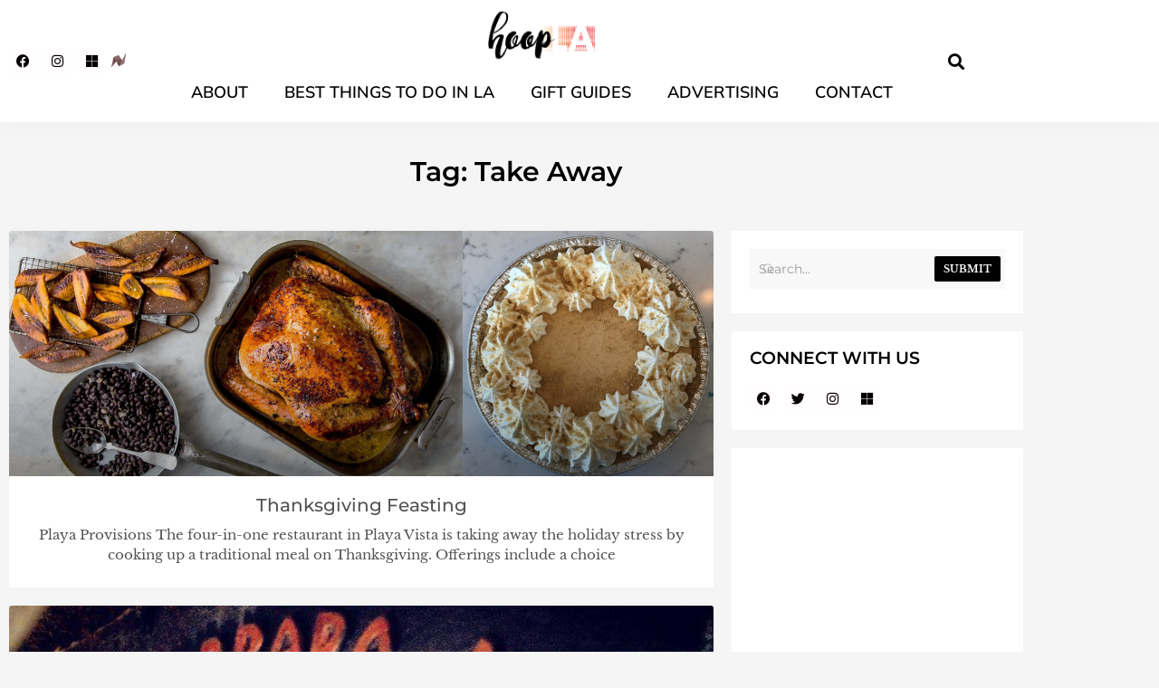

--- FILE ---
content_type: text/html; charset=UTF-8
request_url: https://hooplablog.com/tag/take-away/
body_size: 19860
content:
<!doctype html>
<html lang="en-US">
<head>
	<meta charset="UTF-8">
	<meta name="viewport" content="width=device-width, initial-scale=1">
	<link rel="profile" href="https://gmpg.org/xfn/11">
	<meta name='robots' content='index, follow, max-image-preview:large, max-snippet:-1, max-video-preview:-1' />

	<!-- This site is optimized with the Yoast SEO Premium plugin v22.1 (Yoast SEO v26.7) - https://yoast.com/wordpress/plugins/seo/ -->
	<title>Take Away Archives | hoopLA</title>
	<link rel="canonical" href="https://hooplablog.com/tag/take-away/" />
	<meta property="og:locale" content="en_US" />
	<meta property="og:type" content="article" />
	<meta property="og:title" content="Take Away Archives" />
	<meta property="og:url" content="https://hooplablog.com/tag/take-away/" />
	<meta property="og:site_name" content="hoopLA" />
	<meta name="twitter:card" content="summary_large_image" />
	<meta name="twitter:site" content="@hooplablog" />
	<script type="application/ld+json" class="yoast-schema-graph">{"@context":"https://schema.org","@graph":[{"@type":"CollectionPage","@id":"https://hooplablog.com/tag/take-away/","url":"https://hooplablog.com/tag/take-away/","name":"Take Away Archives | hoopLA","isPartOf":{"@id":"https://hooplablog.com/#website"},"primaryImageOfPage":{"@id":"https://hooplablog.com/tag/take-away/#primaryimage"},"image":{"@id":"https://hooplablog.com/tag/take-away/#primaryimage"},"thumbnailUrl":"https://hooplablog.com/wp-content/uploads/2017/11/thanksgiving.jpg","breadcrumb":{"@id":"https://hooplablog.com/tag/take-away/#breadcrumb"},"inLanguage":"en-US"},{"@type":"ImageObject","inLanguage":"en-US","@id":"https://hooplablog.com/tag/take-away/#primaryimage","url":"https://hooplablog.com/wp-content/uploads/2017/11/thanksgiving.jpg","contentUrl":"https://hooplablog.com/wp-content/uploads/2017/11/thanksgiving.jpg","width":1440,"height":500},{"@type":"BreadcrumbList","@id":"https://hooplablog.com/tag/take-away/#breadcrumb","itemListElement":[{"@type":"ListItem","position":1,"name":"Home","item":"https://hooplablog.com/"},{"@type":"ListItem","position":2,"name":"Take Away"}]},{"@type":"WebSite","@id":"https://hooplablog.com/#website","url":"https://hooplablog.com/","name":"hoopLA","description":"Lifestyle Blog with an artsy twist!","publisher":{"@id":"https://hooplablog.com/#organization"},"alternateName":"lifestyle blog","potentialAction":[{"@type":"SearchAction","target":{"@type":"EntryPoint","urlTemplate":"https://hooplablog.com/?s={search_term_string}"},"query-input":{"@type":"PropertyValueSpecification","valueRequired":true,"valueName":"search_term_string"}}],"inLanguage":"en-US"},{"@type":"Organization","@id":"https://hooplablog.com/#organization","name":"hoopLA","url":"https://hooplablog.com/","logo":{"@type":"ImageObject","inLanguage":"en-US","@id":"https://hooplablog.com/#/schema/logo/image/","url":"https://hooplablog.com/wp-content/uploads/2016/12/Untitled-1.gif","contentUrl":"https://hooplablog.com/wp-content/uploads/2016/12/Untitled-1.gif","width":920,"height":252,"caption":"hoopLA"},"image":{"@id":"https://hooplablog.com/#/schema/logo/image/"},"sameAs":["https://x.com/hooplablog","https://www.instagram.com/hooplablog/","https://www.linkedin.com/in/weshleman/"]}]}</script>
	<!-- / Yoast SEO Premium plugin. -->


<link rel="alternate" type="application/rss+xml" title="hoopLA &raquo; Feed" href="https://hooplablog.com/feed/" />
<link rel="alternate" type="application/rss+xml" title="hoopLA &raquo; Comments Feed" href="https://hooplablog.com/comments/feed/" />
<link rel="alternate" type="application/rss+xml" title="hoopLA &raquo; Take Away Tag Feed" href="https://hooplablog.com/tag/take-away/feed/" />
<style id='wp-img-auto-sizes-contain-inline-css'>
img:is([sizes=auto i],[sizes^="auto," i]){contain-intrinsic-size:3000px 1500px}
/*# sourceURL=wp-img-auto-sizes-contain-inline-css */
</style>
<link rel='stylesheet' id='sbi_styles-css' href='https://hooplablog.com/wp-content/plugins/instagram-feed-pro/css/sbi-styles.min.css?ver=6.3.5' media='all' />
<style id='wp-emoji-styles-inline-css'>

	img.wp-smiley, img.emoji {
		display: inline !important;
		border: none !important;
		box-shadow: none !important;
		height: 1em !important;
		width: 1em !important;
		margin: 0 0.07em !important;
		vertical-align: -0.1em !important;
		background: none !important;
		padding: 0 !important;
	}
/*# sourceURL=wp-emoji-styles-inline-css */
</style>
<link rel='stylesheet' id='wp-block-library-css' href='https://hooplablog.com/wp-includes/css/dist/block-library/style.min.css?ver=6.9' media='all' />
<style id='global-styles-inline-css'>
:root{--wp--preset--aspect-ratio--square: 1;--wp--preset--aspect-ratio--4-3: 4/3;--wp--preset--aspect-ratio--3-4: 3/4;--wp--preset--aspect-ratio--3-2: 3/2;--wp--preset--aspect-ratio--2-3: 2/3;--wp--preset--aspect-ratio--16-9: 16/9;--wp--preset--aspect-ratio--9-16: 9/16;--wp--preset--color--black: #000000;--wp--preset--color--cyan-bluish-gray: #abb8c3;--wp--preset--color--white: #ffffff;--wp--preset--color--pale-pink: #f78da7;--wp--preset--color--vivid-red: #cf2e2e;--wp--preset--color--luminous-vivid-orange: #ff6900;--wp--preset--color--luminous-vivid-amber: #fcb900;--wp--preset--color--light-green-cyan: #7bdcb5;--wp--preset--color--vivid-green-cyan: #00d084;--wp--preset--color--pale-cyan-blue: #8ed1fc;--wp--preset--color--vivid-cyan-blue: #0693e3;--wp--preset--color--vivid-purple: #9b51e0;--wp--preset--gradient--vivid-cyan-blue-to-vivid-purple: linear-gradient(135deg,rgb(6,147,227) 0%,rgb(155,81,224) 100%);--wp--preset--gradient--light-green-cyan-to-vivid-green-cyan: linear-gradient(135deg,rgb(122,220,180) 0%,rgb(0,208,130) 100%);--wp--preset--gradient--luminous-vivid-amber-to-luminous-vivid-orange: linear-gradient(135deg,rgb(252,185,0) 0%,rgb(255,105,0) 100%);--wp--preset--gradient--luminous-vivid-orange-to-vivid-red: linear-gradient(135deg,rgb(255,105,0) 0%,rgb(207,46,46) 100%);--wp--preset--gradient--very-light-gray-to-cyan-bluish-gray: linear-gradient(135deg,rgb(238,238,238) 0%,rgb(169,184,195) 100%);--wp--preset--gradient--cool-to-warm-spectrum: linear-gradient(135deg,rgb(74,234,220) 0%,rgb(151,120,209) 20%,rgb(207,42,186) 40%,rgb(238,44,130) 60%,rgb(251,105,98) 80%,rgb(254,248,76) 100%);--wp--preset--gradient--blush-light-purple: linear-gradient(135deg,rgb(255,206,236) 0%,rgb(152,150,240) 100%);--wp--preset--gradient--blush-bordeaux: linear-gradient(135deg,rgb(254,205,165) 0%,rgb(254,45,45) 50%,rgb(107,0,62) 100%);--wp--preset--gradient--luminous-dusk: linear-gradient(135deg,rgb(255,203,112) 0%,rgb(199,81,192) 50%,rgb(65,88,208) 100%);--wp--preset--gradient--pale-ocean: linear-gradient(135deg,rgb(255,245,203) 0%,rgb(182,227,212) 50%,rgb(51,167,181) 100%);--wp--preset--gradient--electric-grass: linear-gradient(135deg,rgb(202,248,128) 0%,rgb(113,206,126) 100%);--wp--preset--gradient--midnight: linear-gradient(135deg,rgb(2,3,129) 0%,rgb(40,116,252) 100%);--wp--preset--font-size--small: 13px;--wp--preset--font-size--medium: 20px;--wp--preset--font-size--large: 36px;--wp--preset--font-size--x-large: 42px;--wp--preset--spacing--20: 0.44rem;--wp--preset--spacing--30: 0.67rem;--wp--preset--spacing--40: 1rem;--wp--preset--spacing--50: 1.5rem;--wp--preset--spacing--60: 2.25rem;--wp--preset--spacing--70: 3.38rem;--wp--preset--spacing--80: 5.06rem;--wp--preset--shadow--natural: 6px 6px 9px rgba(0, 0, 0, 0.2);--wp--preset--shadow--deep: 12px 12px 50px rgba(0, 0, 0, 0.4);--wp--preset--shadow--sharp: 6px 6px 0px rgba(0, 0, 0, 0.2);--wp--preset--shadow--outlined: 6px 6px 0px -3px rgb(255, 255, 255), 6px 6px rgb(0, 0, 0);--wp--preset--shadow--crisp: 6px 6px 0px rgb(0, 0, 0);}:root { --wp--style--global--content-size: 800px;--wp--style--global--wide-size: 1200px; }:where(body) { margin: 0; }.wp-site-blocks > .alignleft { float: left; margin-right: 2em; }.wp-site-blocks > .alignright { float: right; margin-left: 2em; }.wp-site-blocks > .aligncenter { justify-content: center; margin-left: auto; margin-right: auto; }:where(.wp-site-blocks) > * { margin-block-start: 24px; margin-block-end: 0; }:where(.wp-site-blocks) > :first-child { margin-block-start: 0; }:where(.wp-site-blocks) > :last-child { margin-block-end: 0; }:root { --wp--style--block-gap: 24px; }:root :where(.is-layout-flow) > :first-child{margin-block-start: 0;}:root :where(.is-layout-flow) > :last-child{margin-block-end: 0;}:root :where(.is-layout-flow) > *{margin-block-start: 24px;margin-block-end: 0;}:root :where(.is-layout-constrained) > :first-child{margin-block-start: 0;}:root :where(.is-layout-constrained) > :last-child{margin-block-end: 0;}:root :where(.is-layout-constrained) > *{margin-block-start: 24px;margin-block-end: 0;}:root :where(.is-layout-flex){gap: 24px;}:root :where(.is-layout-grid){gap: 24px;}.is-layout-flow > .alignleft{float: left;margin-inline-start: 0;margin-inline-end: 2em;}.is-layout-flow > .alignright{float: right;margin-inline-start: 2em;margin-inline-end: 0;}.is-layout-flow > .aligncenter{margin-left: auto !important;margin-right: auto !important;}.is-layout-constrained > .alignleft{float: left;margin-inline-start: 0;margin-inline-end: 2em;}.is-layout-constrained > .alignright{float: right;margin-inline-start: 2em;margin-inline-end: 0;}.is-layout-constrained > .aligncenter{margin-left: auto !important;margin-right: auto !important;}.is-layout-constrained > :where(:not(.alignleft):not(.alignright):not(.alignfull)){max-width: var(--wp--style--global--content-size);margin-left: auto !important;margin-right: auto !important;}.is-layout-constrained > .alignwide{max-width: var(--wp--style--global--wide-size);}body .is-layout-flex{display: flex;}.is-layout-flex{flex-wrap: wrap;align-items: center;}.is-layout-flex > :is(*, div){margin: 0;}body .is-layout-grid{display: grid;}.is-layout-grid > :is(*, div){margin: 0;}body{padding-top: 0px;padding-right: 0px;padding-bottom: 0px;padding-left: 0px;}a:where(:not(.wp-element-button)){text-decoration: underline;}:root :where(.wp-element-button, .wp-block-button__link){background-color: #32373c;border-width: 0;color: #fff;font-family: inherit;font-size: inherit;font-style: inherit;font-weight: inherit;letter-spacing: inherit;line-height: inherit;padding-top: calc(0.667em + 2px);padding-right: calc(1.333em + 2px);padding-bottom: calc(0.667em + 2px);padding-left: calc(1.333em + 2px);text-decoration: none;text-transform: inherit;}.has-black-color{color: var(--wp--preset--color--black) !important;}.has-cyan-bluish-gray-color{color: var(--wp--preset--color--cyan-bluish-gray) !important;}.has-white-color{color: var(--wp--preset--color--white) !important;}.has-pale-pink-color{color: var(--wp--preset--color--pale-pink) !important;}.has-vivid-red-color{color: var(--wp--preset--color--vivid-red) !important;}.has-luminous-vivid-orange-color{color: var(--wp--preset--color--luminous-vivid-orange) !important;}.has-luminous-vivid-amber-color{color: var(--wp--preset--color--luminous-vivid-amber) !important;}.has-light-green-cyan-color{color: var(--wp--preset--color--light-green-cyan) !important;}.has-vivid-green-cyan-color{color: var(--wp--preset--color--vivid-green-cyan) !important;}.has-pale-cyan-blue-color{color: var(--wp--preset--color--pale-cyan-blue) !important;}.has-vivid-cyan-blue-color{color: var(--wp--preset--color--vivid-cyan-blue) !important;}.has-vivid-purple-color{color: var(--wp--preset--color--vivid-purple) !important;}.has-black-background-color{background-color: var(--wp--preset--color--black) !important;}.has-cyan-bluish-gray-background-color{background-color: var(--wp--preset--color--cyan-bluish-gray) !important;}.has-white-background-color{background-color: var(--wp--preset--color--white) !important;}.has-pale-pink-background-color{background-color: var(--wp--preset--color--pale-pink) !important;}.has-vivid-red-background-color{background-color: var(--wp--preset--color--vivid-red) !important;}.has-luminous-vivid-orange-background-color{background-color: var(--wp--preset--color--luminous-vivid-orange) !important;}.has-luminous-vivid-amber-background-color{background-color: var(--wp--preset--color--luminous-vivid-amber) !important;}.has-light-green-cyan-background-color{background-color: var(--wp--preset--color--light-green-cyan) !important;}.has-vivid-green-cyan-background-color{background-color: var(--wp--preset--color--vivid-green-cyan) !important;}.has-pale-cyan-blue-background-color{background-color: var(--wp--preset--color--pale-cyan-blue) !important;}.has-vivid-cyan-blue-background-color{background-color: var(--wp--preset--color--vivid-cyan-blue) !important;}.has-vivid-purple-background-color{background-color: var(--wp--preset--color--vivid-purple) !important;}.has-black-border-color{border-color: var(--wp--preset--color--black) !important;}.has-cyan-bluish-gray-border-color{border-color: var(--wp--preset--color--cyan-bluish-gray) !important;}.has-white-border-color{border-color: var(--wp--preset--color--white) !important;}.has-pale-pink-border-color{border-color: var(--wp--preset--color--pale-pink) !important;}.has-vivid-red-border-color{border-color: var(--wp--preset--color--vivid-red) !important;}.has-luminous-vivid-orange-border-color{border-color: var(--wp--preset--color--luminous-vivid-orange) !important;}.has-luminous-vivid-amber-border-color{border-color: var(--wp--preset--color--luminous-vivid-amber) !important;}.has-light-green-cyan-border-color{border-color: var(--wp--preset--color--light-green-cyan) !important;}.has-vivid-green-cyan-border-color{border-color: var(--wp--preset--color--vivid-green-cyan) !important;}.has-pale-cyan-blue-border-color{border-color: var(--wp--preset--color--pale-cyan-blue) !important;}.has-vivid-cyan-blue-border-color{border-color: var(--wp--preset--color--vivid-cyan-blue) !important;}.has-vivid-purple-border-color{border-color: var(--wp--preset--color--vivid-purple) !important;}.has-vivid-cyan-blue-to-vivid-purple-gradient-background{background: var(--wp--preset--gradient--vivid-cyan-blue-to-vivid-purple) !important;}.has-light-green-cyan-to-vivid-green-cyan-gradient-background{background: var(--wp--preset--gradient--light-green-cyan-to-vivid-green-cyan) !important;}.has-luminous-vivid-amber-to-luminous-vivid-orange-gradient-background{background: var(--wp--preset--gradient--luminous-vivid-amber-to-luminous-vivid-orange) !important;}.has-luminous-vivid-orange-to-vivid-red-gradient-background{background: var(--wp--preset--gradient--luminous-vivid-orange-to-vivid-red) !important;}.has-very-light-gray-to-cyan-bluish-gray-gradient-background{background: var(--wp--preset--gradient--very-light-gray-to-cyan-bluish-gray) !important;}.has-cool-to-warm-spectrum-gradient-background{background: var(--wp--preset--gradient--cool-to-warm-spectrum) !important;}.has-blush-light-purple-gradient-background{background: var(--wp--preset--gradient--blush-light-purple) !important;}.has-blush-bordeaux-gradient-background{background: var(--wp--preset--gradient--blush-bordeaux) !important;}.has-luminous-dusk-gradient-background{background: var(--wp--preset--gradient--luminous-dusk) !important;}.has-pale-ocean-gradient-background{background: var(--wp--preset--gradient--pale-ocean) !important;}.has-electric-grass-gradient-background{background: var(--wp--preset--gradient--electric-grass) !important;}.has-midnight-gradient-background{background: var(--wp--preset--gradient--midnight) !important;}.has-small-font-size{font-size: var(--wp--preset--font-size--small) !important;}.has-medium-font-size{font-size: var(--wp--preset--font-size--medium) !important;}.has-large-font-size{font-size: var(--wp--preset--font-size--large) !important;}.has-x-large-font-size{font-size: var(--wp--preset--font-size--x-large) !important;}
:root :where(.wp-block-pullquote){font-size: 1.5em;line-height: 1.6;}
/*# sourceURL=global-styles-inline-css */
</style>
<link rel='stylesheet' id='contact-form-7-css' href='https://hooplablog.com/wp-content/plugins/contact-form-7/includes/css/styles.css?ver=6.1.4' media='all' />
<link rel='stylesheet' id='mc4wp-form-themes-css' href='https://hooplablog.com/wp-content/plugins/mailchimp-for-wp/assets/css/form-themes.css?ver=4.10.9' media='all' />
<link rel='stylesheet' id='hello-elementor-css' href='https://hooplablog.com/wp-content/themes/hello-elementor/assets/css/reset.css?ver=3.4.5' media='all' />
<link rel='stylesheet' id='hello-elementor-theme-style-css' href='https://hooplablog.com/wp-content/themes/hello-elementor/assets/css/theme.css?ver=3.4.5' media='all' />
<link rel='stylesheet' id='hello-elementor-header-footer-css' href='https://hooplablog.com/wp-content/themes/hello-elementor/assets/css/header-footer.css?ver=3.4.5' media='all' />
<link rel='stylesheet' id='elementor-frontend-css' href='https://hooplablog.com/wp-content/plugins/elementor/assets/css/frontend.min.css?ver=3.34.1' media='all' />
<link rel='stylesheet' id='elementor-post-80460-css' href='https://hooplablog.com/wp-content/uploads/elementor/css/post-80460.css?ver=1768465366' media='all' />
<link rel='stylesheet' id='widget-nav-menu-css' href='https://hooplablog.com/wp-content/plugins/elementor-pro/assets/css/widget-nav-menu.min.css?ver=3.34.0' media='all' />
<link rel='stylesheet' id='e-animation-grow-css' href='https://hooplablog.com/wp-content/plugins/elementor/assets/lib/animations/styles/e-animation-grow.min.css?ver=3.34.1' media='all' />
<link rel='stylesheet' id='widget-social-icons-css' href='https://hooplablog.com/wp-content/plugins/elementor/assets/css/widget-social-icons.min.css?ver=3.34.1' media='all' />
<link rel='stylesheet' id='e-apple-webkit-css' href='https://hooplablog.com/wp-content/plugins/elementor/assets/css/conditionals/apple-webkit.min.css?ver=3.34.1' media='all' />
<link rel='stylesheet' id='widget-image-css' href='https://hooplablog.com/wp-content/plugins/elementor/assets/css/widget-image.min.css?ver=3.34.1' media='all' />
<link rel='stylesheet' id='widget-search-form-css' href='https://hooplablog.com/wp-content/plugins/elementor-pro/assets/css/widget-search-form.min.css?ver=3.34.0' media='all' />
<link rel='stylesheet' id='elementor-icons-shared-0-css' href='https://hooplablog.com/wp-content/plugins/elementor/assets/lib/font-awesome/css/fontawesome.min.css?ver=5.15.3' media='all' />
<link rel='stylesheet' id='elementor-icons-fa-solid-css' href='https://hooplablog.com/wp-content/plugins/elementor/assets/lib/font-awesome/css/solid.min.css?ver=5.15.3' media='all' />
<link rel='stylesheet' id='e-sticky-css' href='https://hooplablog.com/wp-content/plugins/elementor-pro/assets/css/modules/sticky.min.css?ver=3.34.0' media='all' />
<link rel='stylesheet' id='widget-heading-css' href='https://hooplablog.com/wp-content/plugins/elementor/assets/css/widget-heading.min.css?ver=3.34.1' media='all' />
<link rel='stylesheet' id='widget-icon-list-css' href='https://hooplablog.com/wp-content/plugins/elementor/assets/css/widget-icon-list.min.css?ver=3.34.1' media='all' />
<link rel='stylesheet' id='widget-posts-css' href='https://hooplablog.com/wp-content/plugins/elementor-pro/assets/css/widget-posts.min.css?ver=3.34.0' media='all' />
<link rel='stylesheet' id='ep-font-css' href='https://hooplablog.com/wp-content/plugins/bdthemes-element-pack/assets/css/ep-font.css?ver=7.19.1' media='all' />
<link rel='stylesheet' id='bdt-uikit-css' href='https://hooplablog.com/wp-content/plugins/bdthemes-element-pack/assets/css/bdt-uikit.css?ver=3.21.7' media='all' />
<link rel='stylesheet' id='ep-helper-css' href='https://hooplablog.com/wp-content/plugins/bdthemes-element-pack/assets/css/ep-helper.css?ver=7.19.1' media='all' />
<link rel='stylesheet' id='ep-search-css' href='https://hooplablog.com/wp-content/plugins/bdthemes-element-pack/assets/css/ep-search.css?ver=7.19.1' media='all' />
<link rel='stylesheet' id='ep-post-list-css' href='https://hooplablog.com/wp-content/plugins/bdthemes-element-pack/assets/css/ep-post-list.css?ver=7.19.1' media='all' />
<link rel='stylesheet' id='ep-tags-cloud-css' href='https://hooplablog.com/wp-content/plugins/bdthemes-element-pack/assets/css/ep-tags-cloud.css?ver=7.19.1' media='all' />
<link rel='stylesheet' id='elementor-icons-css' href='https://hooplablog.com/wp-content/plugins/elementor/assets/lib/eicons/css/elementor-icons.min.css?ver=5.45.0' media='all' />
<link rel='stylesheet' id='sbistyles-css' href='https://hooplablog.com/wp-content/plugins/instagram-feed-pro/css/sbi-styles.min.css?ver=6.3.5' media='all' />
<link rel='stylesheet' id='elementor-post-80489-css' href='https://hooplablog.com/wp-content/uploads/elementor/css/post-80489.css?ver=1768465366' media='all' />
<link rel='stylesheet' id='elementor-post-80540-css' href='https://hooplablog.com/wp-content/uploads/elementor/css/post-80540.css?ver=1768465366' media='all' />
<link rel='stylesheet' id='elementor-post-80961-css' href='https://hooplablog.com/wp-content/uploads/elementor/css/post-80961.css?ver=1768465397' media='all' />
<link rel='stylesheet' id='hello-elementor-child-style-css' href='https://hooplablog.com/wp-content/themes/hello-theme-child-master/style.css?ver=1.0.0' media='all' />
<link rel='stylesheet' id='elementor-gf-local-librebaskerville-css' href='https://hooplablog.com/wp-content/uploads/elementor/google-fonts/css/librebaskerville.css?ver=1743834224' media='all' />
<link rel='stylesheet' id='elementor-gf-local-robotoslab-css' href='https://hooplablog.com/wp-content/uploads/elementor/google-fonts/css/robotoslab.css?ver=1743834229' media='all' />
<link rel='stylesheet' id='elementor-gf-local-roboto-css' href='https://hooplablog.com/wp-content/uploads/elementor/google-fonts/css/roboto.css?ver=1743834253' media='all' />
<link rel='stylesheet' id='elementor-gf-local-librefranklin-css' href='https://hooplablog.com/wp-content/uploads/elementor/google-fonts/css/librefranklin.css?ver=1743834281' media='all' />
<link rel='stylesheet' id='elementor-gf-local-montserrat-css' href='https://hooplablog.com/wp-content/uploads/elementor/google-fonts/css/montserrat.css?ver=1743834303' media='all' />
<link rel='stylesheet' id='elementor-gf-local-mulish-css' href='https://hooplablog.com/wp-content/uploads/elementor/google-fonts/css/mulish.css?ver=1743834324' media='all' />
<link rel='stylesheet' id='elementor-icons-fa-brands-css' href='https://hooplablog.com/wp-content/plugins/elementor/assets/lib/font-awesome/css/brands.min.css?ver=5.15.3' media='all' />
<link rel='stylesheet' id='elementor-icons-fa-regular-css' href='https://hooplablog.com/wp-content/plugins/elementor/assets/lib/font-awesome/css/regular.min.css?ver=5.15.3' media='all' />
<script src="https://hooplablog.com/wp-includes/js/jquery/jquery.min.js?ver=3.7.1" id="jquery-core-js"></script>
<script src="https://hooplablog.com/wp-includes/js/jquery/jquery-migrate.min.js?ver=3.4.1" id="jquery-migrate-js"></script>
<link rel="https://api.w.org/" href="https://hooplablog.com/wp-json/" /><link rel="alternate" title="JSON" type="application/json" href="https://hooplablog.com/wp-json/wp/v2/tags/2253" /><link rel="EditURI" type="application/rsd+xml" title="RSD" href="https://hooplablog.com/xmlrpc.php?rsd" />
<meta name="generator" content="WordPress 6.9" />
<!-- Custom Feeds for Instagram CSS -->
<style type="text/css">
.sb_instagram_header p{color:#fff;}
#sb_instagram .sbi_bio { line-height: 21px!important;}
</style>
<style>.mc4wp-checkbox-wp-comment-form{clear:both;width:auto;display:block;position:static}.mc4wp-checkbox-wp-comment-form input{float:none;vertical-align:middle;-webkit-appearance:checkbox;width:auto;max-width:21px;margin:0 6px 0 0;padding:0;position:static;display:inline-block!important}.mc4wp-checkbox-wp-comment-form label{float:none;cursor:pointer;width:auto;margin:0 0 16px;display:block;position:static}</style><meta name="generator" content="Elementor 3.34.1; features: additional_custom_breakpoints; settings: css_print_method-external, google_font-enabled, font_display-swap">
<!-- Global site tag (gtag.js) - Google Analytics -->
<script async src="https://www.googletagmanager.com/gtag/js?id=UA-223751198-1"></script>
<script>
  window.dataLayer = window.dataLayer || [];
  function gtag(){dataLayer.push(arguments);}
  gtag('js', new Date());

  gtag('config', 'UA-223751198-1');
</script>

			<style>
				.e-con.e-parent:nth-of-type(n+4):not(.e-lazyloaded):not(.e-no-lazyload),
				.e-con.e-parent:nth-of-type(n+4):not(.e-lazyloaded):not(.e-no-lazyload) * {
					background-image: none !important;
				}
				@media screen and (max-height: 1024px) {
					.e-con.e-parent:nth-of-type(n+3):not(.e-lazyloaded):not(.e-no-lazyload),
					.e-con.e-parent:nth-of-type(n+3):not(.e-lazyloaded):not(.e-no-lazyload) * {
						background-image: none !important;
					}
				}
				@media screen and (max-height: 640px) {
					.e-con.e-parent:nth-of-type(n+2):not(.e-lazyloaded):not(.e-no-lazyload),
					.e-con.e-parent:nth-of-type(n+2):not(.e-lazyloaded):not(.e-no-lazyload) * {
						background-image: none !important;
					}
				}
			</style>
			<link rel="icon" href="https://hooplablog.com/wp-content/uploads/2016/12/cropped-hoopLA_logo-favicon-01-32x32.png" sizes="32x32" />
<link rel="icon" href="https://hooplablog.com/wp-content/uploads/2016/12/cropped-hoopLA_logo-favicon-01-192x192.png" sizes="192x192" />
<link rel="apple-touch-icon" href="https://hooplablog.com/wp-content/uploads/2016/12/cropped-hoopLA_logo-favicon-01-180x180.png" />
<meta name="msapplication-TileImage" content="https://hooplablog.com/wp-content/uploads/2016/12/cropped-hoopLA_logo-favicon-01-270x270.png" />
		<style id="wp-custom-css">
			body {
    background: #F5F5F5;
}
p {
    margin-top: 0;
    margin-bottom: 0.9rem;
    color: #535353;
    font-family: "Libre Baskerville",serif;
	font-size: 15px;
}
dd, dl, dt, li, ol, ul {
    color: #535353;
    font-family: "Libre Baskerville",serif;
	font-size: 15px;
}
a {
    color: #f5908a;
}
b, strong {
    font-weight: 500;
}
.wp-block-image:not(.is-style-rounded) img {
    margin-top: 15px;
}
a:active, a:hover {
    color: #535353;
}
.socialfooter:hover{color: #f5908a!important;}

/* comment */

h2#reply-title {
    font-size: 1.125em;
    text-align: center;
    text-transform: uppercase;
    letter-spacing: 1px;
    color: #000;
}

label {
    color: #535353;
    font-family: "Libre Baskerville",serif;
    font-size: 15px;
}

input[type=date], input[type=email], input[type=number], input[type=password], input[type=search], input[type=tel], input[type=text], input[type=url], select, textarea {
    border: solid 1px #ebebeb;
    background-color: #f2f2f2;
}

.comment-notes {
    flex-basis: 100%;
}

.comment-form-comment {
    flex-basis: 100%;
}

.comment-form label {
    display: block;
	margin-bottom: 10px;
}

textarea {
    resize: vertical;
    vertical-align: top;
    width: 100%;
    line-height: 1.8;
}

.comment-form-author {
    flex-basis: calc(33.33% - 1em);
}

.comment-form input:not([type=checkbox]) {
    width: 100%;
}
.comment-form-email {
    flex-basis: calc(33.33% - 1em);
}
.comment-form-url {
    flex-basis: calc(33.33% - 1em);
}
.comment-form {
    display: flex;
    flex-wrap: wrap;
    justify-content: space-between;
}

[type=button], [type=submit], button {
    color: #fff;
    border: 1px solid #000;
    font-size: 14px;
    background: black;
}

[type=button]:focus, [type=button]:hover, [type=submit]:focus, [type=submit]:hover, button:focus, button:hover {
    background-color: #000;
}		</style>
		</head>
<body class="archive tag tag-take-away tag-2253 wp-custom-logo wp-embed-responsive wp-theme-hello-elementor wp-child-theme-hello-theme-child-master hello-elementor-default elementor-page-80961 elementor-default elementor-template-full-width elementor-kit-80460">


<a class="skip-link screen-reader-text" href="#content">Skip to content</a>

		<header data-elementor-type="header" data-elementor-id="80489" class="elementor elementor-80489 elementor-location-header" data-elementor-settings="{&quot;element_pack_global_tooltip_width&quot;:{&quot;unit&quot;:&quot;px&quot;,&quot;size&quot;:&quot;&quot;,&quot;sizes&quot;:[]},&quot;element_pack_global_tooltip_width_tablet&quot;:{&quot;unit&quot;:&quot;px&quot;,&quot;size&quot;:&quot;&quot;,&quot;sizes&quot;:[]},&quot;element_pack_global_tooltip_width_mobile&quot;:{&quot;unit&quot;:&quot;px&quot;,&quot;size&quot;:&quot;&quot;,&quot;sizes&quot;:[]},&quot;element_pack_global_tooltip_padding&quot;:{&quot;unit&quot;:&quot;px&quot;,&quot;top&quot;:&quot;&quot;,&quot;right&quot;:&quot;&quot;,&quot;bottom&quot;:&quot;&quot;,&quot;left&quot;:&quot;&quot;,&quot;isLinked&quot;:true},&quot;element_pack_global_tooltip_padding_tablet&quot;:{&quot;unit&quot;:&quot;px&quot;,&quot;top&quot;:&quot;&quot;,&quot;right&quot;:&quot;&quot;,&quot;bottom&quot;:&quot;&quot;,&quot;left&quot;:&quot;&quot;,&quot;isLinked&quot;:true},&quot;element_pack_global_tooltip_padding_mobile&quot;:{&quot;unit&quot;:&quot;px&quot;,&quot;top&quot;:&quot;&quot;,&quot;right&quot;:&quot;&quot;,&quot;bottom&quot;:&quot;&quot;,&quot;left&quot;:&quot;&quot;,&quot;isLinked&quot;:true},&quot;element_pack_global_tooltip_border_radius&quot;:{&quot;unit&quot;:&quot;px&quot;,&quot;top&quot;:&quot;&quot;,&quot;right&quot;:&quot;&quot;,&quot;bottom&quot;:&quot;&quot;,&quot;left&quot;:&quot;&quot;,&quot;isLinked&quot;:true},&quot;element_pack_global_tooltip_border_radius_tablet&quot;:{&quot;unit&quot;:&quot;px&quot;,&quot;top&quot;:&quot;&quot;,&quot;right&quot;:&quot;&quot;,&quot;bottom&quot;:&quot;&quot;,&quot;left&quot;:&quot;&quot;,&quot;isLinked&quot;:true},&quot;element_pack_global_tooltip_border_radius_mobile&quot;:{&quot;unit&quot;:&quot;px&quot;,&quot;top&quot;:&quot;&quot;,&quot;right&quot;:&quot;&quot;,&quot;bottom&quot;:&quot;&quot;,&quot;left&quot;:&quot;&quot;,&quot;isLinked&quot;:true}}" data-elementor-post-type="elementor_library">
					<header class="elementor-section elementor-top-section elementor-element elementor-element-229a4c7f elementor-section-content-middle elementor-section-boxed elementor-section-height-default elementor-section-height-default" data-id="229a4c7f" data-element_type="section" data-settings="{&quot;sticky&quot;:&quot;top&quot;,&quot;background_background&quot;:&quot;classic&quot;,&quot;sticky_on&quot;:[&quot;desktop&quot;,&quot;tablet&quot;,&quot;mobile&quot;],&quot;sticky_offset&quot;:0,&quot;sticky_effects_offset&quot;:0,&quot;sticky_anchor_link_offset&quot;:0}">
						<div class="elementor-container elementor-column-gap-default">
					<div class="elementor-column elementor-col-25 elementor-top-column elementor-element elementor-element-1d578691 efg" data-id="1d578691" data-element_type="column">
			<div class="elementor-widget-wrap elementor-element-populated">
						<div class="elementor-element elementor-element-85ded62 elementor-nav-menu--stretch elementor-nav-menu__text-align-center elementor-nav-menu--toggle elementor-nav-menu--burger elementor-widget elementor-widget-nav-menu" data-id="85ded62" data-element_type="widget" data-settings="{&quot;layout&quot;:&quot;dropdown&quot;,&quot;full_width&quot;:&quot;stretch&quot;,&quot;submenu_icon&quot;:{&quot;value&quot;:&quot;&lt;i class=\&quot;fas fa-caret-down\&quot; aria-hidden=\&quot;true\&quot;&gt;&lt;\/i&gt;&quot;,&quot;library&quot;:&quot;fa-solid&quot;},&quot;toggle&quot;:&quot;burger&quot;}" data-widget_type="nav-menu.default">
				<div class="elementor-widget-container">
							<div class="elementor-menu-toggle" role="button" tabindex="0" aria-label="Menu Toggle" aria-expanded="false">
			<i aria-hidden="true" role="presentation" class="elementor-menu-toggle__icon--open eicon-menu-bar"></i><i aria-hidden="true" role="presentation" class="elementor-menu-toggle__icon--close eicon-close"></i>		</div>
					<nav class="elementor-nav-menu--dropdown elementor-nav-menu__container" aria-hidden="true">
				<ul id="menu-2-85ded62" class="elementor-nav-menu"><li class="menu-item menu-item-type-post_type menu-item-object-page menu-item-80779"><a href="https://hooplablog.com/about/" class="elementor-item" tabindex="-1">About</a></li>
<li class="menu-item menu-item-type-post_type menu-item-object-page menu-item-89927"><a href="https://hooplablog.com/best-of-la/" class="elementor-item" tabindex="-1">Best Things To Do In LA</a></li>
<li class="menu-item menu-item-type-post_type menu-item-object-page menu-item-89928"><a href="https://hooplablog.com/gift-guides/" class="elementor-item" tabindex="-1">Gift Guides</a></li>
<li class="menu-item menu-item-type-post_type menu-item-object-page menu-item-67305"><a href="https://hooplablog.com/collabos/" class="elementor-item" tabindex="-1">Advertising</a></li>
<li class="menu-item menu-item-type-post_type menu-item-object-page menu-item-67307"><a href="https://hooplablog.com/contact/" class="elementor-item" tabindex="-1">Contact</a></li>
</ul>			</nav>
						</div>
				</div>
					</div>
		</div>
				<div class="elementor-column elementor-col-25 elementor-top-column elementor-element elementor-element-7c689ad abc elementor-hidden-tablet" data-id="7c689ad" data-element_type="column">
			<div class="elementor-widget-wrap elementor-element-populated">
						<div class="elementor-element elementor-element-d477d19 e-grid-align-tablet-left e-grid-align-left elementor-widget__width-auto elementor-shape-rounded elementor-grid-0 elementor-widget elementor-widget-social-icons" data-id="d477d19" data-element_type="widget" data-widget_type="social-icons.default">
				<div class="elementor-widget-container">
							<div class="elementor-social-icons-wrapper elementor-grid" role="list">
							<span class="elementor-grid-item" role="listitem">
					<a class="elementor-icon elementor-social-icon elementor-social-icon-facebook elementor-animation-grow elementor-repeater-item-05aaf2f" href="https://www.facebook.com/hoopLAblog/" target="_blank">
						<span class="elementor-screen-only">Facebook</span>
						<i aria-hidden="true" class="fab fa-facebook"></i>					</a>
				</span>
							<span class="elementor-grid-item" role="listitem">
					<a class="elementor-icon elementor-social-icon elementor-social-icon-instagram elementor-animation-grow elementor-repeater-item-4f76dca" href="https://www.instagram.com/hoopLAblog/" target="_blank">
						<span class="elementor-screen-only">Instagram</span>
						<i aria-hidden="true" class="fab fa-instagram"></i>					</a>
				</span>
							<span class="elementor-grid-item" role="listitem">
					<a class="elementor-icon elementor-social-icon elementor-social-icon-microsoft elementor-animation-grow elementor-repeater-item-36ecd1f" href="https://www.msn.com/en-us/community/channel/cid-bcfcf8c8dcc7d3db?item=flights%3Aprg-tipsubsc-v1a&#038;ocid=windirect" target="_blank">
						<span class="elementor-screen-only">Microsoft</span>
						<i aria-hidden="true" class="fab fa-microsoft"></i>					</a>
				</span>
					</div>
						</div>
				</div>
				<div class="elementor-element elementor-element-7394459 elementor-widget__width-initial elementor-widget elementor-widget-image" data-id="7394459" data-element_type="widget" data-widget_type="image.default">
				<div class="elementor-widget-container">
																<a href="https://www.newsbreak.com/@c/1682168?s=01" target="_blank">
							<img width="113" height="104" src="https://hooplablog.com/wp-content/uploads/2022/01/download-12-e1695733959693.png" class="elementor-animation-grow attachment-full size-full wp-image-100614" alt="" />								</a>
															</div>
				</div>
					</div>
		</div>
				<div class="elementor-column elementor-col-25 elementor-top-column elementor-element elementor-element-761aad10" data-id="761aad10" data-element_type="column">
			<div class="elementor-widget-wrap elementor-element-populated">
						<div class="elementor-element elementor-element-3e9ff704 elementor-widget elementor-widget-theme-site-logo elementor-widget-image" data-id="3e9ff704" data-element_type="widget" data-widget_type="theme-site-logo.default">
				<div class="elementor-widget-container">
											<a href="https://hooplablog.com">
			<img fetchpriority="high" width="1042" height="513" src="https://hooplablog.com/wp-content/uploads/2021/09/cropped-hoopLA-logo-01.png" class="attachment-full size-full wp-image-78750" alt="" srcset="https://hooplablog.com/wp-content/uploads/2021/09/cropped-hoopLA-logo-01.png 1042w, https://hooplablog.com/wp-content/uploads/2021/09/cropped-hoopLA-logo-01-768x378.png 768w" sizes="(max-width: 1042px) 100vw, 1042px" />				</a>
											</div>
				</div>
				<section class="elementor-section elementor-inner-section elementor-element elementor-element-896c230 abcd elementor-section-boxed elementor-section-height-default elementor-section-height-default" data-id="896c230" data-element_type="section">
						<div class="elementor-container elementor-column-gap-default">
					<div class="elementor-column elementor-col-100 elementor-inner-column elementor-element elementor-element-e4ac5a1" data-id="e4ac5a1" data-element_type="column">
			<div class="elementor-widget-wrap elementor-element-populated">
						<div class="elementor-element elementor-element-3ffacd3 elementor-nav-menu__align-center elementor-nav-menu--dropdown-tablet elementor-nav-menu__text-align-aside elementor-nav-menu--toggle elementor-nav-menu--burger elementor-widget elementor-widget-nav-menu" data-id="3ffacd3" data-element_type="widget" data-settings="{&quot;layout&quot;:&quot;horizontal&quot;,&quot;submenu_icon&quot;:{&quot;value&quot;:&quot;&lt;i class=\&quot;fas fa-caret-down\&quot; aria-hidden=\&quot;true\&quot;&gt;&lt;\/i&gt;&quot;,&quot;library&quot;:&quot;fa-solid&quot;},&quot;toggle&quot;:&quot;burger&quot;}" data-widget_type="nav-menu.default">
				<div class="elementor-widget-container">
								<nav aria-label="Menu" class="elementor-nav-menu--main elementor-nav-menu__container elementor-nav-menu--layout-horizontal e--pointer-none">
				<ul id="menu-1-3ffacd3" class="elementor-nav-menu"><li class="menu-item menu-item-type-post_type menu-item-object-page menu-item-80779"><a href="https://hooplablog.com/about/" class="elementor-item">About</a></li>
<li class="menu-item menu-item-type-post_type menu-item-object-page menu-item-89927"><a href="https://hooplablog.com/best-of-la/" class="elementor-item">Best Things To Do In LA</a></li>
<li class="menu-item menu-item-type-post_type menu-item-object-page menu-item-89928"><a href="https://hooplablog.com/gift-guides/" class="elementor-item">Gift Guides</a></li>
<li class="menu-item menu-item-type-post_type menu-item-object-page menu-item-67305"><a href="https://hooplablog.com/collabos/" class="elementor-item">Advertising</a></li>
<li class="menu-item menu-item-type-post_type menu-item-object-page menu-item-67307"><a href="https://hooplablog.com/contact/" class="elementor-item">Contact</a></li>
</ul>			</nav>
					<div class="elementor-menu-toggle" role="button" tabindex="0" aria-label="Menu Toggle" aria-expanded="false">
			<i aria-hidden="true" role="presentation" class="elementor-menu-toggle__icon--open eicon-menu-bar"></i><i aria-hidden="true" role="presentation" class="elementor-menu-toggle__icon--close eicon-close"></i>		</div>
					<nav class="elementor-nav-menu--dropdown elementor-nav-menu__container" aria-hidden="true">
				<ul id="menu-2-3ffacd3" class="elementor-nav-menu"><li class="menu-item menu-item-type-post_type menu-item-object-page menu-item-80779"><a href="https://hooplablog.com/about/" class="elementor-item" tabindex="-1">About</a></li>
<li class="menu-item menu-item-type-post_type menu-item-object-page menu-item-89927"><a href="https://hooplablog.com/best-of-la/" class="elementor-item" tabindex="-1">Best Things To Do In LA</a></li>
<li class="menu-item menu-item-type-post_type menu-item-object-page menu-item-89928"><a href="https://hooplablog.com/gift-guides/" class="elementor-item" tabindex="-1">Gift Guides</a></li>
<li class="menu-item menu-item-type-post_type menu-item-object-page menu-item-67305"><a href="https://hooplablog.com/collabos/" class="elementor-item" tabindex="-1">Advertising</a></li>
<li class="menu-item menu-item-type-post_type menu-item-object-page menu-item-67307"><a href="https://hooplablog.com/contact/" class="elementor-item" tabindex="-1">Contact</a></li>
</ul>			</nav>
						</div>
				</div>
					</div>
		</div>
					</div>
		</section>
					</div>
		</div>
				<div class="elementor-column elementor-col-25 elementor-top-column elementor-element elementor-element-2f0a3022" data-id="2f0a3022" data-element_type="column">
			<div class="elementor-widget-wrap elementor-element-populated">
						<div class="elementor-element elementor-element-7737e041 elementor-search-form--skin-full_screen elementor-widget elementor-widget-search-form" data-id="7737e041" data-element_type="widget" data-settings="{&quot;skin&quot;:&quot;full_screen&quot;}" data-widget_type="search-form.default">
				<div class="elementor-widget-container">
							<search role="search">
			<form class="elementor-search-form" action="https://hooplablog.com" method="get">
												<div class="elementor-search-form__toggle" role="button" tabindex="0" aria-label="Search">
					<i aria-hidden="true" class="fas fa-search"></i>				</div>
								<div class="elementor-search-form__container">
					<label class="elementor-screen-only" for="elementor-search-form-7737e041">Search</label>

					
					<input id="elementor-search-form-7737e041" placeholder="Search..." class="elementor-search-form__input" type="search" name="s" value="">
					
					
										<div class="dialog-lightbox-close-button dialog-close-button" role="button" tabindex="0" aria-label="Close this search box.">
						<i aria-hidden="true" class="eicon-close"></i>					</div>
									</div>
			</form>
		</search>
						</div>
				</div>
					</div>
		</div>
					</div>
		</header>
				</header>
				<div data-elementor-type="archive" data-elementor-id="80961" class="elementor elementor-80961 elementor-location-archive" data-elementor-settings="{&quot;element_pack_global_tooltip_width&quot;:{&quot;unit&quot;:&quot;px&quot;,&quot;size&quot;:&quot;&quot;,&quot;sizes&quot;:[]},&quot;element_pack_global_tooltip_width_tablet&quot;:{&quot;unit&quot;:&quot;px&quot;,&quot;size&quot;:&quot;&quot;,&quot;sizes&quot;:[]},&quot;element_pack_global_tooltip_width_mobile&quot;:{&quot;unit&quot;:&quot;px&quot;,&quot;size&quot;:&quot;&quot;,&quot;sizes&quot;:[]},&quot;element_pack_global_tooltip_padding&quot;:{&quot;unit&quot;:&quot;px&quot;,&quot;top&quot;:&quot;&quot;,&quot;right&quot;:&quot;&quot;,&quot;bottom&quot;:&quot;&quot;,&quot;left&quot;:&quot;&quot;,&quot;isLinked&quot;:true},&quot;element_pack_global_tooltip_padding_tablet&quot;:{&quot;unit&quot;:&quot;px&quot;,&quot;top&quot;:&quot;&quot;,&quot;right&quot;:&quot;&quot;,&quot;bottom&quot;:&quot;&quot;,&quot;left&quot;:&quot;&quot;,&quot;isLinked&quot;:true},&quot;element_pack_global_tooltip_padding_mobile&quot;:{&quot;unit&quot;:&quot;px&quot;,&quot;top&quot;:&quot;&quot;,&quot;right&quot;:&quot;&quot;,&quot;bottom&quot;:&quot;&quot;,&quot;left&quot;:&quot;&quot;,&quot;isLinked&quot;:true},&quot;element_pack_global_tooltip_border_radius&quot;:{&quot;unit&quot;:&quot;px&quot;,&quot;top&quot;:&quot;&quot;,&quot;right&quot;:&quot;&quot;,&quot;bottom&quot;:&quot;&quot;,&quot;left&quot;:&quot;&quot;,&quot;isLinked&quot;:true},&quot;element_pack_global_tooltip_border_radius_tablet&quot;:{&quot;unit&quot;:&quot;px&quot;,&quot;top&quot;:&quot;&quot;,&quot;right&quot;:&quot;&quot;,&quot;bottom&quot;:&quot;&quot;,&quot;left&quot;:&quot;&quot;,&quot;isLinked&quot;:true},&quot;element_pack_global_tooltip_border_radius_mobile&quot;:{&quot;unit&quot;:&quot;px&quot;,&quot;top&quot;:&quot;&quot;,&quot;right&quot;:&quot;&quot;,&quot;bottom&quot;:&quot;&quot;,&quot;left&quot;:&quot;&quot;,&quot;isLinked&quot;:true}}" data-elementor-post-type="elementor_library">
					<section class="elementor-section elementor-top-section elementor-element elementor-element-d1715d1 elementor-section-boxed elementor-section-height-default elementor-section-height-default" data-id="d1715d1" data-element_type="section">
						<div class="elementor-container elementor-column-gap-default">
					<div class="elementor-column elementor-col-100 elementor-top-column elementor-element elementor-element-70f46eb" data-id="70f46eb" data-element_type="column">
			<div class="elementor-widget-wrap elementor-element-populated">
						<div class="elementor-element elementor-element-16f465a elementor-widget elementor-widget-theme-archive-title elementor-page-title elementor-widget-heading" data-id="16f465a" data-element_type="widget" data-widget_type="theme-archive-title.default">
				<div class="elementor-widget-container">
					<h1 class="elementor-heading-title elementor-size-default">Tag: Take Away</h1>				</div>
				</div>
					</div>
		</div>
					</div>
		</section>
				<section class="elementor-section elementor-top-section elementor-element elementor-element-4b804dcf elementor-section-boxed elementor-section-height-default elementor-section-height-default" data-id="4b804dcf" data-element_type="section" data-settings="{&quot;background_background&quot;:&quot;classic&quot;}">
						<div class="elementor-container elementor-column-gap-default">
					<div class="elementor-column elementor-col-50 elementor-top-column elementor-element elementor-element-11aaaad3" data-id="11aaaad3" data-element_type="column" data-settings="{&quot;background_background&quot;:&quot;classic&quot;}">
			<div class="elementor-widget-wrap elementor-element-populated">
						<section class="elementor-section elementor-inner-section elementor-element elementor-element-4726443c elementor-section-boxed elementor-section-height-default elementor-section-height-default" data-id="4726443c" data-element_type="section" data-settings="{&quot;background_background&quot;:&quot;classic&quot;}">
						<div class="elementor-container elementor-column-gap-default">
					<div class="elementor-column elementor-col-100 elementor-inner-column elementor-element elementor-element-2549930a" data-id="2549930a" data-element_type="column">
			<div class="elementor-widget-wrap elementor-element-populated">
						<div class="elementor-element elementor-element-f80a02d elementor-grid-1 elementor-grid-tablet-1 elementor-posts--align-center elementor-grid-mobile-1 elementor-posts--thumbnail-top elementor-card-shadow-yes elementor-posts__hover-gradient elementor-widget elementor-widget-archive-posts" data-id="f80a02d" data-element_type="widget" data-settings="{&quot;archive_cards_columns&quot;:&quot;1&quot;,&quot;archive_cards_columns_tablet&quot;:&quot;1&quot;,&quot;archive_cards_row_gap&quot;:{&quot;unit&quot;:&quot;px&quot;,&quot;size&quot;:20,&quot;sizes&quot;:[]},&quot;pagination_type&quot;:&quot;numbers_and_prev_next&quot;,&quot;archive_cards_columns_mobile&quot;:&quot;1&quot;,&quot;archive_cards_row_gap_tablet&quot;:{&quot;unit&quot;:&quot;px&quot;,&quot;size&quot;:&quot;&quot;,&quot;sizes&quot;:[]},&quot;archive_cards_row_gap_mobile&quot;:{&quot;unit&quot;:&quot;px&quot;,&quot;size&quot;:&quot;&quot;,&quot;sizes&quot;:[]}}" data-widget_type="archive-posts.archive_cards">
				<div class="elementor-widget-container">
							<div class="elementor-posts-container elementor-posts elementor-posts--skin-cards elementor-grid" role="list">
				<article class="elementor-post elementor-grid-item post-65956 post type-post status-publish format-standard has-post-thumbnail hentry category-cocktails category-food category-group-outings category-holidays category-hotels category-la-areas category-restaurants category-wine tag-beverly-hills tag-century-city tag-downtown-los-angeles tag-dtla tag-flintridge tag-hollywood tag-los-angeles-restaurants tag-los-angeles-thanksgiving tag-los-feliz tag-mar-vista tag-marina-del-rey tag-pasadena tag-pies tag-playa-del-rey tag-santa-monica tag-take-away tag-take-out tag-thanksgiving tag-thanksgiving-brunch tag-thanksgiving-dinner tag-west-hollywood" role="listitem">
			<div class="elementor-post__card">
				<a class="elementor-post__thumbnail__link" href="https://hooplablog.com/2017/11/thanksgiving-feasting/" tabindex="-1" ><div class="elementor-post__thumbnail"><img width="1440" height="500" src="https://hooplablog.com/wp-content/uploads/2017/11/thanksgiving.jpg" class="attachment-full size-full wp-image-66623" alt="" decoding="async" srcset="https://hooplablog.com/wp-content/uploads/2017/11/thanksgiving.jpg 1440w, https://hooplablog.com/wp-content/uploads/2017/11/thanksgiving-768x267.jpg 768w, https://hooplablog.com/wp-content/uploads/2017/11/thanksgiving-1080x375.jpg 1080w" sizes="(max-width: 1440px) 100vw, 1440px" /></div></a>
				<div class="elementor-post__text">
				<h3 class="elementor-post__title">
			<a href="https://hooplablog.com/2017/11/thanksgiving-feasting/" >
				Thanksgiving Feasting			</a>
		</h3>
				<div class="elementor-post__excerpt">
			<p>Playa Provisions The four-in-one restaurant in Playa Vista is taking away the holiday stress by cooking up a traditional meal on Thanksgiving. Offerings include a choice</p>
		</div>
				</div>
					</div>
		</article>
				<article class="elementor-post elementor-grid-item post-32197 post type-post status-publish format-standard has-post-thumbnail hentry category-food category-group-outings category-la-areas category-restaurants tag-food tag-la tag-los-angeles tag-pizza tag-restaurants tag-take-away tag-westwood" role="listitem">
			<div class="elementor-post__card">
				<a class="elementor-post__thumbnail__link" href="https://hooplablog.com/2013/08/800-degrees-pizza-to-go-outpost/" tabindex="-1" ><div class="elementor-post__thumbnail"><img loading="lazy" width="612" height="612" src="https://hooplablog.com/wp-content/uploads/2013/01/Wildcraft-Sourdough-Pizza-.jpg" class="attachment-full size-full wp-image-24459" alt="" decoding="async" srcset="https://hooplablog.com/wp-content/uploads/2013/01/Wildcraft-Sourdough-Pizza-.jpg 612w, https://hooplablog.com/wp-content/uploads/2013/01/Wildcraft-Sourdough-Pizza--100x100.jpg 100w, https://hooplablog.com/wp-content/uploads/2013/01/Wildcraft-Sourdough-Pizza--300x300.jpg 300w" sizes="(max-width: 612px) 100vw, 612px" /></div></a>
				<div class="elementor-post__text">
				<h3 class="elementor-post__title">
			<a href="https://hooplablog.com/2013/08/800-degrees-pizza-to-go-outpost/" >
				800 Degrees Pizza To Go Outpost			</a>
		</h3>
				<div class="elementor-post__excerpt">
			<p>You can now get 800 Degrees Pizza even faster, as the Westwood eatery&#8217;s To Go outpost is scheduled to open doors on Tuesday, September 3rd at</p>
		</div>
				</div>
					</div>
		</article>
				<article class="elementor-post elementor-grid-item post-29370 post type-post status-publish format-standard has-post-thumbnail hentry category-deals category-food category-group-outings category-la-areas category-restaurants tag-deals tag-downtown-la tag-food tag-italian-food tag-la tag-los-angeles tag-lunch tag-restaurants tag-take-away" role="listitem">
			<div class="elementor-post__card">
				<a class="elementor-post__thumbnail__link" href="https://hooplablog.com/2013/06/10-all-in/" tabindex="-1" ><div class="elementor-post__thumbnail"><img loading="lazy" width="534" height="356" src="https://hooplablog.com/wp-content/uploads/2012/10/imaSoletos-Pizze-Bianca.jpeg" class="attachment-full size-full wp-image-20817" alt="" decoding="async" srcset="https://hooplablog.com/wp-content/uploads/2012/10/imaSoletos-Pizze-Bianca.jpeg 534w, https://hooplablog.com/wp-content/uploads/2012/10/imaSoletos-Pizze-Bianca-100x66.jpeg 100w, https://hooplablog.com/wp-content/uploads/2012/10/imaSoletos-Pizze-Bianca-300x200.jpeg 300w" sizes="(max-width: 534px) 100vw, 534px" /></div></a>
				<div class="elementor-post__text">
				<h3 class="elementor-post__title">
			<a href="https://hooplablog.com/2013/06/10-all-in/" >
				$10 All In			</a>
		</h3>
				<div class="elementor-post__excerpt">
			<p>Soleto Trattoria &amp; Pizza Bar’s new “$10 All In” lunch takeout offer, lets to-go guests carry out a starter of soup or salad, and a</p>
		</div>
				</div>
					</div>
		</article>
				<article class="elementor-post elementor-grid-item post-25859 post type-post status-publish format-standard has-post-thumbnail hentry category-food category-health category-la-areas category-restaurants tag-food tag-health tag-juices tag-la tag-los-angeles tag-restaurants tag-take-away tag-vegan tag-vegetarian tag-west-hollywood" role="listitem">
			<div class="elementor-post__card">
				<a class="elementor-post__thumbnail__link" href="https://hooplablog.com/2013/03/clover-opens-2nd-location/" tabindex="-1" ><div class="elementor-post__thumbnail"><img loading="lazy" width="960" height="640" src="https://hooplablog.com/wp-content/uploads/ngg_featured/clover2.jpg" class="attachment-full size-full wp-image-39586" alt="" decoding="async" srcset="https://hooplablog.com/wp-content/uploads/ngg_featured/clover2.jpg 960w, https://hooplablog.com/wp-content/uploads/ngg_featured/clover2-620x413.jpg 620w, https://hooplablog.com/wp-content/uploads/ngg_featured/clover2-192x128.jpg 192w, https://hooplablog.com/wp-content/uploads/ngg_featured/clover2-300x200.jpg 300w, https://hooplablog.com/wp-content/uploads/ngg_featured/clover2-940x626.jpg 940w" sizes="(max-width: 960px) 100vw, 960px" /></div></a>
				<div class="elementor-post__text">
				<h3 class="elementor-post__title">
			<a href="https://hooplablog.com/2013/03/clover-opens-2nd-location/" >
				Clover Opens 2nd Location			</a>
		</h3>
				<div class="elementor-post__excerpt">
			<p>CLOVER, a juice bar and eaterie, opened its first location just over a month ago at 342 S. La Brea Ave. and is now opening a takeaway only location</p>
		</div>
				</div>
					</div>
		</article>
				</div>
		
						</div>
				</div>
					</div>
		</div>
					</div>
		</section>
					</div>
		</div>
				<div class="elementor-column elementor-col-50 elementor-top-column elementor-element elementor-element-6ddd4829 ep-parallax-effects-yes" data-id="6ddd4829" data-element_type="column" data-settings="{&quot;background_background&quot;:&quot;classic&quot;,&quot;ep_parallax_effects_show&quot;:&quot;yes&quot;,&quot;ep_parallax_effects_rotate_start&quot;:{&quot;unit&quot;:&quot;px&quot;,&quot;size&quot;:&quot;&quot;,&quot;sizes&quot;:[]},&quot;ep_parallax_effects_rotate_end&quot;:{&quot;unit&quot;:&quot;px&quot;,&quot;size&quot;:&quot;&quot;,&quot;sizes&quot;:[]},&quot;ep_parallax_effects_scale_start&quot;:{&quot;unit&quot;:&quot;px&quot;,&quot;size&quot;:1,&quot;sizes&quot;:[]},&quot;ep_parallax_effects_scale_end&quot;:{&quot;unit&quot;:&quot;px&quot;,&quot;size&quot;:1,&quot;sizes&quot;:[]},&quot;ep_parallax_effects_hue_value&quot;:{&quot;unit&quot;:&quot;px&quot;,&quot;size&quot;:&quot;&quot;,&quot;sizes&quot;:[]},&quot;ep_parallax_effects_sepia_value&quot;:{&quot;unit&quot;:&quot;px&quot;,&quot;size&quot;:1,&quot;sizes&quot;:[]},&quot;ep_parallax_effects_easing_value&quot;:{&quot;unit&quot;:&quot;px&quot;,&quot;size&quot;:1,&quot;sizes&quot;:[]},&quot;ep_parallax_effects_target&quot;:&quot;self&quot;}">
			<div class="elementor-widget-wrap elementor-element-populated">
						<section class="elementor-section elementor-inner-section elementor-element elementor-element-3930844f elementor-section-boxed elementor-section-height-default elementor-section-height-default" data-id="3930844f" data-element_type="section">
						<div class="elementor-container elementor-column-gap-default">
					<div class="elementor-column elementor-col-100 elementor-inner-column elementor-element elementor-element-5916b674" data-id="5916b674" data-element_type="column" data-settings="{&quot;background_background&quot;:&quot;classic&quot;}">
			<div class="elementor-widget-wrap elementor-element-populated">
						<div class="elementor-element elementor-element-1d7d49a1 elementor-search-form-skin-default elementor-widget elementor-widget-bdt-search" data-id="1d7d49a1" data-element_type="widget" data-widget_type="bdt-search.default">
				<div class="elementor-widget-container">
							<div class="bdt-search-container">
			
			
			<form class="bdt-search bdt-search-default" role="search" method="get" action="https://hooplablog.com/">
				<div class="bdt-position-relative">
					<span class="" data-bdt-search-icon></span>											<input name="post_type" id="post_type" type="hidden" value="post">
										<input placeholder="Search..." class="bdt-search-input" type="search" name="s" title="Search" value="">
					
					<button type="submit" class="bdt-search-button">
				Submit							</button>
		
					</div>


							</form>

				</div>
						</div>
				</div>
					</div>
		</div>
					</div>
		</section>
				<section class="elementor-section elementor-inner-section elementor-element elementor-element-bf839a1 elementor-section-boxed elementor-section-height-default elementor-section-height-default" data-id="bf839a1" data-element_type="section">
						<div class="elementor-container elementor-column-gap-default">
					<div class="elementor-column elementor-col-100 elementor-inner-column elementor-element elementor-element-45002ae" data-id="45002ae" data-element_type="column" data-settings="{&quot;background_background&quot;:&quot;classic&quot;}">
			<div class="elementor-widget-wrap elementor-element-populated">
						<div class="elementor-element elementor-element-bda90e8 elementor-widget elementor-widget-heading" data-id="bda90e8" data-element_type="widget" data-widget_type="heading.default">
				<div class="elementor-widget-container">
					<h4 class="elementor-heading-title elementor-size-default">CONNECT WITH US</h4>				</div>
				</div>
				<div class="elementor-element elementor-element-ab1ae70 e-grid-align-tablet-left e-grid-align-left elementor-shape-rounded elementor-grid-0 elementor-widget elementor-widget-social-icons" data-id="ab1ae70" data-element_type="widget" data-widget_type="social-icons.default">
				<div class="elementor-widget-container">
							<div class="elementor-social-icons-wrapper elementor-grid" role="list">
							<span class="elementor-grid-item" role="listitem">
					<a class="elementor-icon elementor-social-icon elementor-social-icon-facebook elementor-animation-grow elementor-repeater-item-05aaf2f" href="https://www.facebook.com/hoopLAblog/" target="_blank">
						<span class="elementor-screen-only">Facebook</span>
						<i aria-hidden="true" class="fab fa-facebook"></i>					</a>
				</span>
							<span class="elementor-grid-item" role="listitem">
					<a class="elementor-icon elementor-social-icon elementor-social-icon-twitter elementor-animation-grow elementor-repeater-item-1d28ba8" href="https://twitter.com/hoopLAblog/" target="_blank">
						<span class="elementor-screen-only">Twitter</span>
						<i aria-hidden="true" class="fab fa-twitter"></i>					</a>
				</span>
							<span class="elementor-grid-item" role="listitem">
					<a class="elementor-icon elementor-social-icon elementor-social-icon-instagram elementor-animation-grow elementor-repeater-item-4f76dca" href="https://www.instagram.com/hoopLAblog/" target="_blank">
						<span class="elementor-screen-only">Instagram</span>
						<i aria-hidden="true" class="fab fa-instagram"></i>					</a>
				</span>
							<span class="elementor-grid-item" role="listitem">
					<a class="elementor-icon elementor-social-icon elementor-social-icon-microsoft elementor-animation-grow elementor-repeater-item-36ecd1f" href="https://www.msn.com/en-us/community/channel/cid-bcfcf8c8dcc7d3db?item=flights%3Aprg-tipsubsc-v1a&#038;ocid=windirect" target="_blank">
						<span class="elementor-screen-only">Microsoft</span>
						<i aria-hidden="true" class="fab fa-microsoft"></i>					</a>
				</span>
					</div>
						</div>
				</div>
					</div>
		</div>
					</div>
		</section>
				<section class="elementor-section elementor-inner-section elementor-element elementor-element-febea6f elementor-section-boxed elementor-section-height-default elementor-section-height-default" data-id="febea6f" data-element_type="section">
						<div class="elementor-container elementor-column-gap-default">
					<div class="elementor-column elementor-col-100 elementor-inner-column elementor-element elementor-element-f5377c9" data-id="f5377c9" data-element_type="column" data-settings="{&quot;background_background&quot;:&quot;classic&quot;}">
			<div class="elementor-widget-wrap elementor-element-populated">
						<div class="elementor-element elementor-element-b714497 elementor-widget elementor-widget-html" data-id="b714497" data-element_type="widget" data-widget_type="html.default">
				<div class="elementor-widget-container">
					<script async src="https://pagead2.googlesyndication.com/pagead/js/adsbygoogle.js?client=ca-pub-4861002099406147"
     crossorigin="anonymous"></script>
<!-- Display -->
<ins class="adsbygoogle"
     style="display:block"
     data-ad-client="ca-pub-4861002099406147"
     data-ad-slot="5329040658"
     data-ad-format="auto"
     data-full-width-responsive="true"></ins>
<script>
     (adsbygoogle = window.adsbygoogle || []).push({});
</script>				</div>
				</div>
					</div>
		</div>
					</div>
		</section>
				<section class="elementor-section elementor-inner-section elementor-element elementor-element-63e6539b elementor-section-boxed elementor-section-height-default elementor-section-height-default" data-id="63e6539b" data-element_type="section">
						<div class="elementor-container elementor-column-gap-default">
					<div class="elementor-column elementor-col-100 elementor-inner-column elementor-element elementor-element-7e6a05e3" data-id="7e6a05e3" data-element_type="column" data-settings="{&quot;background_background&quot;:&quot;classic&quot;}">
			<div class="elementor-widget-wrap elementor-element-populated">
						<div class="elementor-element elementor-element-37c5ea5e elementor-widget elementor-widget-heading" data-id="37c5ea5e" data-element_type="widget" data-widget_type="heading.default">
				<div class="elementor-widget-container">
					<h2 class="elementor-heading-title elementor-size-default">TRENDING Posts</h2>				</div>
				</div>
				<div class="elementor-element elementor-element-310eafa1 bdt-has-divider--yes elementor-widget elementor-widget-bdt-post-list" data-id="310eafa1" data-element_type="widget" data-widget_type="bdt-post-list.default">
				<div class="elementor-widget-container">
							<div class="bdt-post-list-wrap" data-show-hide="{&quot;show_title&quot;:&quot;yes&quot;,&quot;show_image&quot;:&quot;yes&quot;}">
						<div class="bdt-post-list" id="bdt-post-list-310eafa1" data-settings="{&quot;taxonomy&quot;:&quot;category&quot;,&quot;post-type&quot;:&quot;current_query&quot;,&quot;posts_per_page&quot;:6}">
										
					<div class="bdt-item-wrap bdt-flex">
						<div class="bdt-item bdt-flex bdt-flex-middle">
							
														<div class="bdt-image bdt-flex">
								<a href="https://hooplablog.com/2017/11/thanksgiving-feasting/"
									title="Thanksgiving Feasting">
									<img loading="lazy" width="128" height="44" src="https://hooplablog.com/wp-content/uploads/2017/11/thanksgiving.jpg" class="attachment-thumbnail size-thumbnail" alt="Thanksgiving Feasting" decoding="async" srcset="https://hooplablog.com/wp-content/uploads/2017/11/thanksgiving.jpg 1440w, https://hooplablog.com/wp-content/uploads/2017/11/thanksgiving-768x267.jpg 768w, https://hooplablog.com/wp-content/uploads/2017/11/thanksgiving-1080x375.jpg 1080w" sizes="(max-width: 128px) 100vw, 128px" />								</a>
							</div>
							
							<div class="bdt-content">
																	<h4										class="bdt-title">
										<a href="https://hooplablog.com/2017/11/thanksgiving-feasting/" class="bdt-link"
											title="Thanksgiving Feasting">
											Thanksgiving Feasting										</a>
									</h4>
								
															</div>
						</div>
					</div>
										
					<div class="bdt-item-wrap bdt-flex">
						<div class="bdt-item bdt-flex bdt-flex-middle">
							
														<div class="bdt-image bdt-flex">
								<a href="https://hooplablog.com/2013/08/800-degrees-pizza-to-go-outpost/"
									title="800 Degrees Pizza To Go Outpost">
									<img loading="lazy" width="96" height="96" src="https://hooplablog.com/wp-content/uploads/2013/01/Wildcraft-Sourdough-Pizza--100x100.jpg" class="attachment-thumbnail size-thumbnail" alt="800 Degrees Pizza To Go Outpost" decoding="async" srcset="https://hooplablog.com/wp-content/uploads/2013/01/Wildcraft-Sourdough-Pizza--100x100.jpg 100w, https://hooplablog.com/wp-content/uploads/2013/01/Wildcraft-Sourdough-Pizza--300x300.jpg 300w, https://hooplablog.com/wp-content/uploads/2013/01/Wildcraft-Sourdough-Pizza-.jpg 612w" sizes="(max-width: 96px) 100vw, 96px" />								</a>
							</div>
							
							<div class="bdt-content">
																	<h4										class="bdt-title">
										<a href="https://hooplablog.com/2013/08/800-degrees-pizza-to-go-outpost/" class="bdt-link"
											title="800 Degrees Pizza To Go Outpost">
											800 Degrees Pizza To Go Outpost										</a>
									</h4>
								
															</div>
						</div>
					</div>
										
					<div class="bdt-item-wrap bdt-flex">
						<div class="bdt-item bdt-flex bdt-flex-middle">
							
														<div class="bdt-image bdt-flex">
								<a href="https://hooplablog.com/2013/06/10-all-in/"
									title="$10 All In">
									<img loading="lazy" width="100" height="66" src="https://hooplablog.com/wp-content/uploads/2012/10/imaSoletos-Pizze-Bianca-100x66.jpeg" class="attachment-thumbnail size-thumbnail" alt="$10 All In" decoding="async" srcset="https://hooplablog.com/wp-content/uploads/2012/10/imaSoletos-Pizze-Bianca-100x66.jpeg 100w, https://hooplablog.com/wp-content/uploads/2012/10/imaSoletos-Pizze-Bianca-300x200.jpeg 300w, https://hooplablog.com/wp-content/uploads/2012/10/imaSoletos-Pizze-Bianca.jpeg 534w" sizes="(max-width: 100px) 100vw, 100px" />								</a>
							</div>
							
							<div class="bdt-content">
																	<h4										class="bdt-title">
										<a href="https://hooplablog.com/2013/06/10-all-in/" class="bdt-link"
											title="$10 All In">
											$10 All In										</a>
									</h4>
								
															</div>
						</div>
					</div>
										
					<div class="bdt-item-wrap bdt-flex">
						<div class="bdt-item bdt-flex bdt-flex-middle">
							
														<div class="bdt-image bdt-flex">
								<a href="https://hooplablog.com/2013/03/clover-opens-2nd-location/"
									title="Clover Opens 2nd Location">
									<img loading="lazy" width="128" height="85" src="https://hooplablog.com/wp-content/uploads/ngg_featured/clover2.jpg" class="attachment-thumbnail size-thumbnail" alt="Clover Opens 2nd Location" decoding="async" srcset="https://hooplablog.com/wp-content/uploads/ngg_featured/clover2.jpg 960w, https://hooplablog.com/wp-content/uploads/ngg_featured/clover2-620x413.jpg 620w, https://hooplablog.com/wp-content/uploads/ngg_featured/clover2-192x128.jpg 192w, https://hooplablog.com/wp-content/uploads/ngg_featured/clover2-300x200.jpg 300w, https://hooplablog.com/wp-content/uploads/ngg_featured/clover2-940x626.jpg 940w" sizes="(max-width: 128px) 100vw, 128px" />								</a>
							</div>
							
							<div class="bdt-content">
																	<h4										class="bdt-title">
										<a href="https://hooplablog.com/2013/03/clover-opens-2nd-location/" class="bdt-link"
											title="Clover Opens 2nd Location">
											Clover Opens 2nd Location										</a>
									</h4>
								
															</div>
						</div>
					</div>
												
				<!-- GRADIENT SPINNER -->
				<div id="bdt-loading-image" style="display: none;">
					<div class="bdt-spinner-box">
					<div class="bdt-circle-border">
						<div class="bdt-circle-core"></div>
					</div>  
					</div>
				</div>
				<!-- GRADIENT SPINNER -->
				
			</div>
		</div>

							</div>
				</div>
					</div>
		</div>
					</div>
		</section>
				<section class="elementor-section elementor-inner-section elementor-element elementor-element-1fcee499 elementor-section-boxed elementor-section-height-default elementor-section-height-default" data-id="1fcee499" data-element_type="section">
						<div class="elementor-container elementor-column-gap-default">
					<div class="elementor-column elementor-col-100 elementor-inner-column elementor-element elementor-element-543fca94" data-id="543fca94" data-element_type="column" data-settings="{&quot;background_background&quot;:&quot;classic&quot;}">
			<div class="elementor-widget-wrap elementor-element-populated">
						<div class="elementor-element elementor-element-2218b7e9 elementor-widget elementor-widget-heading" data-id="2218b7e9" data-element_type="widget" data-widget_type="heading.default">
				<div class="elementor-widget-container">
					<h2 class="elementor-heading-title elementor-size-default">Category</h2>				</div>
				</div>
				<div class="elementor-element elementor-element-483e564c elementor-widget elementor-widget-bdt-tags-cloud" data-id="483e564c" data-element_type="widget" data-widget_type="bdt-tags-cloud.default">
				<div class="elementor-widget-container">
					
		<div class="bdt-tags-cloud skin-default" data-settings="{&quot;basic_tags_bg_type&quot;:&quot;random&quot;,&quot;basic_tags_solid_bg&quot;:&quot;#3FB8FD&quot;}">
			<ul class="bdt-tags-list">
				<li><a href="https://hooplablog.com/tag/downtown/" class="tag-cloud-link tag-link-118 tag-link-position-1" data-weight="12" aria-label="Downtown (153 items)">Downtown</a></li>
<li><a href="https://hooplablog.com/tag/long-beach/" class="tag-cloud-link tag-link-1247 tag-link-position-2" data-weight="12" aria-label="Long Beach (155 items)">Long Beach</a></li>
<li><a href="https://hooplablog.com/tag/weekend/" class="tag-cloud-link tag-link-198 tag-link-position-3" data-weight="12.818181818182" aria-label="Weekend (156 items)">Weekend</a></li>
<li><a href="https://hooplablog.com/tag/party/" class="tag-cloud-link tag-link-2721 tag-link-position-4" data-weight="14.454545454545" aria-label="Party (166 items)">Party</a></li>
<li><a href="https://hooplablog.com/tag/date-night/" class="tag-cloud-link tag-link-2700 tag-link-position-5" data-weight="17.727272727273" aria-label="Date Night (183 items)">Date Night</a></li>
<li><a href="https://hooplablog.com/tag/los-feliz/" class="tag-cloud-link tag-link-213 tag-link-position-6" data-weight="21.818181818182" aria-label="Los Feliz (202 items)">Los Feliz</a></li>
<li><a href="https://hooplablog.com/tag/beauty/" class="tag-cloud-link tag-link-2725 tag-link-position-7" data-weight="21.818181818182" aria-label="Beauty (203 items)">Beauty</a></li>
<li><a href="https://hooplablog.com/tag/coffee/" class="tag-cloud-link tag-link-2718 tag-link-position-8" data-weight="21.818181818182" aria-label="Coffee (204 items)">Coffee</a></li>
<li><a href="https://hooplablog.com/tag/weho/" class="tag-cloud-link tag-link-1670 tag-link-position-9" data-weight="22.636363636364" aria-label="WeHo (210 items)">WeHo</a></li>
<li><a href="https://hooplablog.com/tag/free/" class="tag-cloud-link tag-link-2704 tag-link-position-10" data-weight="23.454545454545" aria-label="Free (211 items)">Free</a></li>
<li><a href="https://hooplablog.com/tag/downtown-la/" class="tag-cloud-link tag-link-1502 tag-link-position-11" data-weight="23.454545454545" aria-label="Downtown LA (212 items)">Downtown LA</a></li>
<li><a href="https://hooplablog.com/tag/venice-beach/" class="tag-cloud-link tag-link-1611 tag-link-position-12" data-weight="25.090909090909" aria-label="Venice Beach (224 items)">Venice Beach</a></li>
<li><a href="https://hooplablog.com/tag/los-angeles-food/" class="tag-cloud-link tag-link-2994 tag-link-position-13" data-weight="25.909090909091" aria-label="Los Angeles Food (230 items)">Los Angeles Food</a></li>
<li><a href="https://hooplablog.com/tag/happy-hour/" class="tag-cloud-link tag-link-100 tag-link-position-14" data-weight="26.727272727273" aria-label="Happy Hour (236 items)">Happy Hour</a></li>
<li><a href="https://hooplablog.com/tag/culver-city/" class="tag-cloud-link tag-link-41 tag-link-position-15" data-weight="28.363636363636" aria-label="Culver City (243 items)">Culver City</a></li>
<li><a href="https://hooplablog.com/tag/los-angeles-events/" class="tag-cloud-link tag-link-2603 tag-link-position-16" data-weight="28.363636363636" aria-label="Los Angeles Events (243 items)">Los Angeles Events</a></li>
<li><a href="https://hooplablog.com/tag/movies/" class="tag-cloud-link tag-link-22 tag-link-position-17" data-weight="29.181818181818" aria-label="Movies (248 items)">Movies</a></li>
<li><a href="https://hooplablog.com/tag/charity/" class="tag-cloud-link tag-link-2714 tag-link-position-18" data-weight="30.818181818182" aria-label="Charities (261 items)">Charities</a></li>
<li><a href="https://hooplablog.com/tag/los-angeles-restaurants/" class="tag-cloud-link tag-link-2964 tag-link-position-19" data-weight="31.636363636364" aria-label="Los Angeles Restaurants (269 items)">Los Angeles Restaurants</a></li>
<li><a href="https://hooplablog.com/tag/hotels/" class="tag-cloud-link tag-link-2716 tag-link-position-20" data-weight="32.454545454545" aria-label="Hotels (277 items)">Hotels</a></li>
<li><a href="https://hooplablog.com/tag/fashion/" class="tag-cloud-link tag-link-2696 tag-link-position-21" data-weight="34.909090909091" aria-label="Fashion (296 items)">Fashion</a></li>
<li><a href="https://hooplablog.com/tag/art/" class="tag-cloud-link tag-link-2702 tag-link-position-22" data-weight="37.363636363636" aria-label="Art (318 items)">Art</a></li>
<li><a href="https://hooplablog.com/tag/brunch/" class="tag-cloud-link tag-link-141 tag-link-position-23" data-weight="38.181818181818" aria-label="Brunch (319 items)">Brunch</a></li>
<li><a href="https://hooplablog.com/tag/lunch/" class="tag-cloud-link tag-link-139 tag-link-position-24" data-weight="38.181818181818" aria-label="Lunch (320 items)">Lunch</a></li>
<li><a href="https://hooplablog.com/tag/pasadena/" class="tag-cloud-link tag-link-109 tag-link-position-25" data-weight="39" aria-label="Pasadena (333 items)">Pasadena</a></li>
<li><a href="https://hooplablog.com/tag/health/" class="tag-cloud-link tag-link-71 tag-link-position-26" data-weight="41.454545454545" aria-label="Health (356 items)">Health</a></li>
<li><a href="https://hooplablog.com/tag/bars/" class="tag-cloud-link tag-link-15 tag-link-position-27" data-weight="44.727272727273" aria-label="Bars (386 items)">Bars</a></li>
<li><a href="https://hooplablog.com/tag/night-life/" class="tag-cloud-link tag-link-2722 tag-link-position-28" data-weight="45.545454545455" aria-label="Night Life (399 items)">Night Life</a></li>
<li><a href="https://hooplablog.com/tag/downtown-los-angeles/" class="tag-cloud-link tag-link-2367 tag-link-position-29" data-weight="46.363636363636" aria-label="Downtown Los Angeles (404 items)">Downtown Los Angeles</a></li>
<li><a href="https://hooplablog.com/tag/beverly-hills/" class="tag-cloud-link tag-link-98 tag-link-position-30" data-weight="48" aria-label="Beverly Hills (429 items)">Beverly Hills</a></li>
<li><a href="https://hooplablog.com/tag/shopping/" class="tag-cloud-link tag-link-2698 tag-link-position-31" data-weight="48.818181818182" aria-label="Shopping (438 items)">Shopping</a></li>
<li><a href="https://hooplablog.com/tag/music/" class="tag-cloud-link tag-link-2720 tag-link-position-32" data-weight="51.272727272727" aria-label="Music (471 items)">Music</a></li>
<li><a href="https://hooplablog.com/tag/deals/" class="tag-cloud-link tag-link-2713 tag-link-position-33" data-weight="51.272727272727" aria-label="Deals (472 items)">Deals</a></li>
<li><a href="https://hooplablog.com/tag/dinner/" class="tag-cloud-link tag-link-34 tag-link-position-34" data-weight="57" aria-label="Dinner (545 items)">Dinner</a></li>
<li><a href="https://hooplablog.com/tag/hollywood/" class="tag-cloud-link tag-link-18 tag-link-position-35" data-weight="57" aria-label="Hollywood (546 items)">Hollywood</a></li>
<li><a href="https://hooplablog.com/tag/beer/" class="tag-cloud-link tag-link-2709 tag-link-position-36" data-weight="62.727272727273" aria-label="Beer (644 items)">Beer</a></li>
<li><a href="https://hooplablog.com/tag/west-hollywood/" class="tag-cloud-link tag-link-17 tag-link-position-37" data-weight="67.636363636364" aria-label="West Hollywood (741 items)">West Hollywood</a></li>
<li><a href="https://hooplablog.com/tag/santa-monica/" class="tag-cloud-link tag-link-12 tag-link-position-38" data-weight="68.454545454545" aria-label="Santa Monica (754 items)">Santa Monica</a></li>
<li><a href="https://hooplablog.com/tag/wine/" class="tag-cloud-link tag-link-2705 tag-link-position-39" data-weight="68.454545454545" aria-label="Wine (764 items)">Wine</a></li>
<li><a href="https://hooplablog.com/tag/dtla/" class="tag-cloud-link tag-link-2366 tag-link-position-40" data-weight="70.909090909091" aria-label="DTLA (821 items)">DTLA</a></li>
<li><a href="https://hooplablog.com/tag/cocktails/" class="tag-cloud-link tag-link-2717 tag-link-position-41" data-weight="86.454545454545" aria-label="Cocktails (1,264 items)">Cocktails</a></li>
<li><a href="https://hooplablog.com/tag/restaurants/" class="tag-cloud-link tag-link-2707 tag-link-position-42" data-weight="101.18181818182" aria-label="Restaurants (1,895 items)">Restaurants</a></li>
<li><a href="https://hooplablog.com/tag/food/" class="tag-cloud-link tag-link-2712 tag-link-position-43" data-weight="106.09090909091" aria-label="Food (2,209 items)">Food</a></li>
<li><a href="https://hooplablog.com/tag/la/" class="tag-cloud-link tag-link-257 tag-link-position-44" data-weight="116.72727272727" aria-label="LA (2,919 items)">LA</a></li>
<li><a href="https://hooplablog.com/tag/los-angeles/" class="tag-cloud-link tag-link-2706 tag-link-position-45" data-weight="120" aria-label="Los Angeles (3,247 items)">Los Angeles</a></li>			</ul>
		</div>

						</div>
				</div>
					</div>
		</div>
					</div>
		</section>
				<section class="elementor-section elementor-inner-section elementor-element elementor-element-8508c47 elementor-section-boxed elementor-section-height-default elementor-section-height-default" data-id="8508c47" data-element_type="section">
						<div class="elementor-container elementor-column-gap-default">
					<div class="elementor-column elementor-col-100 elementor-inner-column elementor-element elementor-element-735a5bc" data-id="735a5bc" data-element_type="column" data-settings="{&quot;background_background&quot;:&quot;classic&quot;}">
			<div class="elementor-widget-wrap elementor-element-populated">
						<div class="elementor-element elementor-element-c0d97e6 elementor-widget elementor-widget-html" data-id="c0d97e6" data-element_type="widget" data-widget_type="html.default">
				<div class="elementor-widget-container">
					<script async src="https://pagead2.googlesyndication.com/pagead/js/adsbygoogle.js?client=ca-pub-4861002099406147"
     crossorigin="anonymous"></script>
<!-- Display -->
<ins class="adsbygoogle"
     style="display:block"
     data-ad-client="ca-pub-4861002099406147"
     data-ad-slot="5329040658"
     data-ad-format="auto"
     data-full-width-responsive="true"></ins>
<script>
     (adsbygoogle = window.adsbygoogle || []).push({});
</script>				</div>
				</div>
					</div>
		</div>
					</div>
		</section>
					</div>
		</div>
					</div>
		</section>
				</div>
				<footer data-elementor-type="footer" data-elementor-id="80540" class="elementor elementor-80540 elementor-location-footer" data-elementor-settings="{&quot;element_pack_global_tooltip_width&quot;:{&quot;unit&quot;:&quot;px&quot;,&quot;size&quot;:&quot;&quot;,&quot;sizes&quot;:[]},&quot;element_pack_global_tooltip_width_tablet&quot;:{&quot;unit&quot;:&quot;px&quot;,&quot;size&quot;:&quot;&quot;,&quot;sizes&quot;:[]},&quot;element_pack_global_tooltip_width_mobile&quot;:{&quot;unit&quot;:&quot;px&quot;,&quot;size&quot;:&quot;&quot;,&quot;sizes&quot;:[]},&quot;element_pack_global_tooltip_padding&quot;:{&quot;unit&quot;:&quot;px&quot;,&quot;top&quot;:&quot;&quot;,&quot;right&quot;:&quot;&quot;,&quot;bottom&quot;:&quot;&quot;,&quot;left&quot;:&quot;&quot;,&quot;isLinked&quot;:true},&quot;element_pack_global_tooltip_padding_tablet&quot;:{&quot;unit&quot;:&quot;px&quot;,&quot;top&quot;:&quot;&quot;,&quot;right&quot;:&quot;&quot;,&quot;bottom&quot;:&quot;&quot;,&quot;left&quot;:&quot;&quot;,&quot;isLinked&quot;:true},&quot;element_pack_global_tooltip_padding_mobile&quot;:{&quot;unit&quot;:&quot;px&quot;,&quot;top&quot;:&quot;&quot;,&quot;right&quot;:&quot;&quot;,&quot;bottom&quot;:&quot;&quot;,&quot;left&quot;:&quot;&quot;,&quot;isLinked&quot;:true},&quot;element_pack_global_tooltip_border_radius&quot;:{&quot;unit&quot;:&quot;px&quot;,&quot;top&quot;:&quot;&quot;,&quot;right&quot;:&quot;&quot;,&quot;bottom&quot;:&quot;&quot;,&quot;left&quot;:&quot;&quot;,&quot;isLinked&quot;:true},&quot;element_pack_global_tooltip_border_radius_tablet&quot;:{&quot;unit&quot;:&quot;px&quot;,&quot;top&quot;:&quot;&quot;,&quot;right&quot;:&quot;&quot;,&quot;bottom&quot;:&quot;&quot;,&quot;left&quot;:&quot;&quot;,&quot;isLinked&quot;:true},&quot;element_pack_global_tooltip_border_radius_mobile&quot;:{&quot;unit&quot;:&quot;px&quot;,&quot;top&quot;:&quot;&quot;,&quot;right&quot;:&quot;&quot;,&quot;bottom&quot;:&quot;&quot;,&quot;left&quot;:&quot;&quot;,&quot;isLinked&quot;:true}}" data-elementor-post-type="elementor_library">
					<section class="elementor-section elementor-top-section elementor-element elementor-element-0e29757 elementor-section-boxed elementor-section-height-default elementor-section-height-default" data-id="0e29757" data-element_type="section" data-settings="{&quot;background_background&quot;:&quot;classic&quot;}">
						<div class="elementor-container elementor-column-gap-default">
					<div class="elementor-column elementor-col-100 elementor-top-column elementor-element elementor-element-405592b" data-id="405592b" data-element_type="column">
			<div class="elementor-widget-wrap elementor-element-populated">
						<section class="elementor-section elementor-inner-section elementor-element elementor-element-80ec775 elementor-section-boxed elementor-section-height-default elementor-section-height-default" data-id="80ec775" data-element_type="section">
						<div class="elementor-container elementor-column-gap-default">
					<div class="elementor-column elementor-col-50 elementor-inner-column elementor-element elementor-element-84e7cb3" data-id="84e7cb3" data-element_type="column">
			<div class="elementor-widget-wrap elementor-element-populated">
						<div class="elementor-element elementor-element-d20f1b0 elementor-widget elementor-widget-heading" data-id="d20f1b0" data-element_type="widget" data-widget_type="heading.default">
				<div class="elementor-widget-container">
					<h2 class="elementor-heading-title elementor-size-default">Subscribe to our newsletter:</h2>				</div>
				</div>
				<div class="elementor-element elementor-element-931a56a elementor-widget elementor-widget-shortcode" data-id="931a56a" data-element_type="widget" data-widget_type="shortcode.default">
				<div class="elementor-widget-container">
							<div class="elementor-shortcode"><script>(function() {
	window.mc4wp = window.mc4wp || {
		listeners: [],
		forms: {
			on: function(evt, cb) {
				window.mc4wp.listeners.push(
					{
						event   : evt,
						callback: cb
					}
				);
			}
		}
	}
})();
</script><!-- Mailchimp for WordPress v4.10.9 - https://wordpress.org/plugins/mailchimp-for-wp/ --><form id="mc4wp-form-1" class="mc4wp-form mc4wp-form-57714 mc4wp-form-theme mc4wp-form-theme-dark" method="post" data-id="57714" data-name="Default sign-up form" ><div class="mc4wp-form-fields"><p class="inputfeild">
	<input type="email" id="mc4wp_email" name="EMAIL" required placeholder="Your email address" />
</p>
<p class="signupbtn" style="width:350px; align:Left">
	<input type="submit" value="Sign up" />
</p></div><label style="display: none !important;">Leave this field empty if you're human: <input type="text" name="_mc4wp_honeypot" value="" tabindex="-1" autocomplete="off" /></label><input type="hidden" name="_mc4wp_timestamp" value="1768697075" /><input type="hidden" name="_mc4wp_form_id" value="57714" /><input type="hidden" name="_mc4wp_form_element_id" value="mc4wp-form-1" /><div class="mc4wp-response"></div></form><!-- / Mailchimp for WordPress Plugin --></div>
						</div>
				</div>
					</div>
		</div>
				<div class="elementor-column elementor-col-50 elementor-inner-column elementor-element elementor-element-f187625" data-id="f187625" data-element_type="column">
			<div class="elementor-widget-wrap elementor-element-populated">
						<div class="elementor-element elementor-element-e18460f elementor-widget elementor-widget-heading" data-id="e18460f" data-element_type="widget" data-widget_type="heading.default">
				<div class="elementor-widget-container">
					<h2 class="elementor-heading-title elementor-size-default">Let's Connect</h2>				</div>
				</div>
				<div class="elementor-element elementor-element-25443e3 elementor-widget elementor-widget-shortcode" data-id="25443e3" data-element_type="widget" data-widget_type="shortcode.default">
				<div class="elementor-widget-container">
							<div class="elementor-shortcode">
<div id="sb_instagram"  class="sbi sbi_mob_col_2 sbi_tab_col_2 sbi_col_4 sbi_width_resp sbi-theme sbi-default_theme sbi-style-regular" style="padding-bottom: 6px;width: 100%;" data-post-style="regular" data-feedid="sbi_hooplablog#8"  data-res="auto" data-cols="4" data-colsmobile="2" data-colstablet="2" data-num="8" data-nummobile="" data-header-size="small" data-item-padding="3" data-shortcode-atts="{&quot;num&quot;:&quot;4&quot;,&quot;cols&quot;:&quot;4&quot;,&quot;showfollow&quot;:&quot;false&quot;,&quot;showcaption&quot;:&quot;false&quot;}"  data-postid="65956" data-locatornonce="aecdc49d1b" data-options="{&quot;carousel&quot;:[false,false,true,5000,true,1],&quot;avatars&quot;:{&quot;hooplablog&quot;:&quot;&quot;,&quot;LCLhooplablog&quot;:1},&quot;lightboxcomments&quot;:20,&quot;colsmobile&quot;:2,&quot;colstablet&quot;:2,&quot;captionsize&quot;:13,&quot;captionlength&quot;:50}" data-sbi-flags="favorLocal">


    <div id="sbi_images" style="gap: 6px;">
		    </div>

	<div id="sbi_load" >

	
	
</div>

	    <span class="sbi_resized_image_data" data-feed-id="sbi_hooplablog#8" data-resized="null">
	</span>
	        <div id="sbi_mod_error">
            <span>This error message is only visible to WordPress admins</span><br />
        <div><strong>There has been a problem with your Instagram Feed.</strong></div>        </div>
        
</div>

<script type="text/javascript">var sb_instagram_js_options = {"font_method":"svg","placeholder":"https:\/\/hooplablog.com\/wp-content\/plugins\/instagram-feed-pro\/img\/placeholder.png","resized_url":"https:\/\/hooplablog.com\/wp-content\/uploads\/sb-instagram-feed-images\/","br_adjust":true,"ajax_url":"https:\/\/hooplablog.com\/wp-admin\/admin-ajax.php"};</script><script type='text/javascript' src='https://hooplablog.com/wp-content/plugins/instagram-feed-pro/js/sbi-scripts.min.js?ver=6.3.5'></script></div>
						</div>
				</div>
					</div>
		</div>
					</div>
		</section>
					</div>
		</div>
					</div>
		</section>
				<section class="elementor-section elementor-top-section elementor-element elementor-element-38a99d2 elementor-section-boxed elementor-section-height-default elementor-section-height-default" data-id="38a99d2" data-element_type="section" data-settings="{&quot;background_background&quot;:&quot;classic&quot;}">
						<div class="elementor-container elementor-column-gap-default">
					<div class="elementor-column elementor-col-100 elementor-top-column elementor-element elementor-element-b1acdaf" data-id="b1acdaf" data-element_type="column">
			<div class="elementor-widget-wrap elementor-element-populated">
						<section class="elementor-section elementor-inner-section elementor-element elementor-element-90d2623 elementor-section-content-middle elementor-section-boxed elementor-section-height-default elementor-section-height-default" data-id="90d2623" data-element_type="section">
						<div class="elementor-container elementor-column-gap-default">
					<div class="elementor-column elementor-col-33 elementor-inner-column elementor-element elementor-element-ebb2839" data-id="ebb2839" data-element_type="column">
			<div class="elementor-widget-wrap elementor-element-populated">
						<div class="elementor-element elementor-element-898624b elementor-widget elementor-widget-text-editor" data-id="898624b" data-element_type="widget" data-widget_type="text-editor.default">
				<div class="elementor-widget-container">
									Copyright © 2021 hoopLA <span class="sep">| </span>Created by <a href="https://www.dreamhost.com/" target="_blank" rel="noopener noreferrer" style="color:#fff;">Dreamhost</a>								</div>
				</div>
					</div>
		</div>
				<div class="elementor-column elementor-col-33 elementor-inner-column elementor-element elementor-element-f1034f2" data-id="f1034f2" data-element_type="column">
			<div class="elementor-widget-wrap elementor-element-populated">
						<div class="elementor-element elementor-element-5c88e10 socialfooter elementor-widget__width-auto elementor-shape-rounded elementor-grid-0 e-grid-align-center elementor-widget elementor-widget-social-icons" data-id="5c88e10" data-element_type="widget" data-widget_type="social-icons.default">
				<div class="elementor-widget-container">
							<div class="elementor-social-icons-wrapper elementor-grid" role="list">
							<span class="elementor-grid-item" role="listitem">
					<a class="elementor-icon elementor-social-icon elementor-social-icon-facebook-f elementor-animation-grow elementor-repeater-item-dc89cc5" href="https://www.facebook.com/hoopLAblog/" target="_blank">
						<span class="elementor-screen-only">Facebook-f</span>
						<i aria-hidden="true" class="fab fa-facebook-f"></i>					</a>
				</span>
							<span class="elementor-grid-item" role="listitem">
					<a class="elementor-icon elementor-social-icon elementor-social-icon-instagram elementor-animation-grow elementor-repeater-item-54d23c1" href="https://www.instagram.com/hoopLAblog/" target="_blank">
						<span class="elementor-screen-only">Instagram</span>
						<i aria-hidden="true" class="fab fa-instagram"></i>					</a>
				</span>
							<span class="elementor-grid-item" role="listitem">
					<a class="elementor-icon elementor-social-icon elementor-social-icon-microsoft elementor-animation-grow elementor-repeater-item-53137db" href="https://www.msn.com/en-us/community/channel/cid-bcfcf8c8dcc7d3db?item=flights%3Aprg-tipsubsc-v1a&#038;ocid=windirect" target="_blank">
						<span class="elementor-screen-only">Microsoft</span>
						<i aria-hidden="true" class="fab fa-microsoft"></i>					</a>
				</span>
							<span class="elementor-grid-item" role="listitem">
					<a class="elementor-icon elementor-social-icon elementor-social-icon-envelope elementor-animation-grow elementor-repeater-item-b3fc132" href="mailto:Ariel@hoopLAblog.com" target="_blank">
						<span class="elementor-screen-only">Envelope</span>
						<i aria-hidden="true" class="far fa-envelope"></i>					</a>
				</span>
					</div>
						</div>
				</div>
				<div class="elementor-element elementor-element-3337a3b elementor-widget__width-initial elementor-widget elementor-widget-image" data-id="3337a3b" data-element_type="widget" data-widget_type="image.default">
				<div class="elementor-widget-container">
																<a href="https://www.newsbreak.com/@c/1682168?s=01" target="_blank">
							<img loading="lazy" width="114" height="99" src="https://hooplablog.com/wp-content/uploads/2022/01/download__12_-removebg-preview-e1695734587464.png" class="elementor-animation-grow attachment-full size-full wp-image-100621" alt="" />								</a>
															</div>
				</div>
					</div>
		</div>
				<div class="elementor-column elementor-col-33 elementor-inner-column elementor-element elementor-element-31d3325" data-id="31d3325" data-element_type="column">
			<div class="elementor-widget-wrap elementor-element-populated">
						<div class="elementor-element elementor-element-bf76316 elementor-icon-list--layout-inline elementor-align-end elementor-mobile-align-center elementor-tablet-align-center elementor-list-item-link-full_width elementor-widget elementor-widget-icon-list" data-id="bf76316" data-element_type="widget" data-widget_type="icon-list.default">
				<div class="elementor-widget-container">
							<ul class="elementor-icon-list-items elementor-inline-items">
							<li class="elementor-icon-list-item elementor-inline-item">
											<a href="/about/">

											<span class="elementor-icon-list-text">About</span>
											</a>
									</li>
								<li class="elementor-icon-list-item elementor-inline-item">
											<a href="/contact/">

											<span class="elementor-icon-list-text">Contact </span>
											</a>
									</li>
								<li class="elementor-icon-list-item elementor-inline-item">
											<a href="/collabos/">

											<span class="elementor-icon-list-text">Collabos/Advertising</span>
											</a>
									</li>
						</ul>
						</div>
				</div>
					</div>
		</div>
					</div>
		</section>
					</div>
		</div>
					</div>
		</section>
				</footer>
		
<script type="speculationrules">
{"prefetch":[{"source":"document","where":{"and":[{"href_matches":"/*"},{"not":{"href_matches":["/wp-*.php","/wp-admin/*","/wp-content/uploads/*","/wp-content/*","/wp-content/plugins/*","/wp-content/themes/hello-theme-child-master/*","/wp-content/themes/hello-elementor/*","/*\\?(.+)"]}},{"not":{"selector_matches":"a[rel~=\"nofollow\"]"}},{"not":{"selector_matches":".no-prefetch, .no-prefetch a"}}]},"eagerness":"conservative"}]}
</script>
<script>(function() {function maybePrefixUrlField () {
  const value = this.value.trim()
  if (value !== '' && value.indexOf('http') !== 0) {
    this.value = 'http://' + value
  }
}

const urlFields = document.querySelectorAll('.mc4wp-form input[type="url"]')
for (let j = 0; j < urlFields.length; j++) {
  urlFields[j].addEventListener('blur', maybePrefixUrlField)
}
})();</script><!-- Custom Feeds for Instagram JS -->
<script type="text/javascript">
var sbiajaxurl = "https://hooplablog.com/wp-admin/admin-ajax.php";

</script>
			<script>
				const lazyloadRunObserver = () => {
					const lazyloadBackgrounds = document.querySelectorAll( `.e-con.e-parent:not(.e-lazyloaded)` );
					const lazyloadBackgroundObserver = new IntersectionObserver( ( entries ) => {
						entries.forEach( ( entry ) => {
							if ( entry.isIntersecting ) {
								let lazyloadBackground = entry.target;
								if( lazyloadBackground ) {
									lazyloadBackground.classList.add( 'e-lazyloaded' );
								}
								lazyloadBackgroundObserver.unobserve( entry.target );
							}
						});
					}, { rootMargin: '200px 0px 200px 0px' } );
					lazyloadBackgrounds.forEach( ( lazyloadBackground ) => {
						lazyloadBackgroundObserver.observe( lazyloadBackground );
					} );
				};
				const events = [
					'DOMContentLoaded',
					'elementor/lazyload/observe',
				];
				events.forEach( ( event ) => {
					document.addEventListener( event, lazyloadRunObserver );
				} );
			</script>
			<script src="https://hooplablog.com/wp-includes/js/dist/hooks.min.js?ver=dd5603f07f9220ed27f1" id="wp-hooks-js"></script>
<script src="https://hooplablog.com/wp-includes/js/dist/i18n.min.js?ver=c26c3dc7bed366793375" id="wp-i18n-js"></script>
<script id="wp-i18n-js-after">
wp.i18n.setLocaleData( { 'text direction\u0004ltr': [ 'ltr' ] } );
//# sourceURL=wp-i18n-js-after
</script>
<script src="https://hooplablog.com/wp-content/plugins/contact-form-7/includes/swv/js/index.js?ver=6.1.4" id="swv-js"></script>
<script id="contact-form-7-js-before">
var wpcf7 = {
    "api": {
        "root": "https:\/\/hooplablog.com\/wp-json\/",
        "namespace": "contact-form-7\/v1"
    }
};
//# sourceURL=contact-form-7-js-before
</script>
<script src="https://hooplablog.com/wp-content/plugins/contact-form-7/includes/js/index.js?ver=6.1.4" id="contact-form-7-js"></script>
<script src="https://hooplablog.com/wp-content/themes/hello-elementor/assets/js/hello-frontend.js?ver=3.4.5" id="hello-theme-frontend-js"></script>
<script src="https://hooplablog.com/wp-content/plugins/elementor-pro/assets/lib/smartmenus/jquery.smartmenus.min.js?ver=1.2.1" id="smartmenus-js"></script>
<script src="https://hooplablog.com/wp-content/plugins/elementor/assets/js/webpack.runtime.min.js?ver=3.34.1" id="elementor-webpack-runtime-js"></script>
<script src="https://hooplablog.com/wp-content/plugins/elementor/assets/js/frontend-modules.min.js?ver=3.34.1" id="elementor-frontend-modules-js"></script>
<script src="https://hooplablog.com/wp-includes/js/jquery/ui/core.min.js?ver=1.13.3" id="jquery-ui-core-js"></script>
<script id="elementor-frontend-js-before">
var elementorFrontendConfig = {"environmentMode":{"edit":false,"wpPreview":false,"isScriptDebug":false},"i18n":{"shareOnFacebook":"Share on Facebook","shareOnTwitter":"Share on Twitter","pinIt":"Pin it","download":"Download","downloadImage":"Download image","fullscreen":"Fullscreen","zoom":"Zoom","share":"Share","playVideo":"Play Video","previous":"Previous","next":"Next","close":"Close","a11yCarouselPrevSlideMessage":"Previous slide","a11yCarouselNextSlideMessage":"Next slide","a11yCarouselFirstSlideMessage":"This is the first slide","a11yCarouselLastSlideMessage":"This is the last slide","a11yCarouselPaginationBulletMessage":"Go to slide"},"is_rtl":false,"breakpoints":{"xs":0,"sm":480,"md":768,"lg":1025,"xl":1440,"xxl":1600},"responsive":{"breakpoints":{"mobile":{"label":"Mobile Portrait","value":767,"default_value":767,"direction":"max","is_enabled":true},"mobile_extra":{"label":"Mobile Landscape","value":880,"default_value":880,"direction":"max","is_enabled":false},"tablet":{"label":"Tablet Portrait","value":1024,"default_value":1024,"direction":"max","is_enabled":true},"tablet_extra":{"label":"Tablet Landscape","value":1200,"default_value":1200,"direction":"max","is_enabled":false},"laptop":{"label":"Laptop","value":1366,"default_value":1366,"direction":"max","is_enabled":false},"widescreen":{"label":"Widescreen","value":2400,"default_value":2400,"direction":"min","is_enabled":false}},"hasCustomBreakpoints":false},"version":"3.34.1","is_static":false,"experimentalFeatures":{"additional_custom_breakpoints":true,"theme_builder_v2":true,"hello-theme-header-footer":true,"home_screen":true,"global_classes_should_enforce_capabilities":true,"e_variables":true,"cloud-library":true,"e_opt_in_v4_page":true,"e_interactions":true,"import-export-customization":true,"e_pro_variables":true},"urls":{"assets":"https:\/\/hooplablog.com\/wp-content\/plugins\/elementor\/assets\/","ajaxurl":"https:\/\/hooplablog.com\/wp-admin\/admin-ajax.php","uploadUrl":"https:\/\/hooplablog.com\/wp-content\/uploads"},"nonces":{"floatingButtonsClickTracking":"881ff7f786"},"swiperClass":"swiper","settings":{"editorPreferences":[]},"kit":{"active_breakpoints":["viewport_mobile","viewport_tablet"],"global_image_lightbox":"yes","lightbox_enable_counter":"yes","lightbox_enable_fullscreen":"yes","lightbox_enable_zoom":"yes","lightbox_enable_share":"yes","lightbox_title_src":"title","lightbox_description_src":"description","hello_header_logo_type":"logo","hello_header_menu_layout":"horizontal","hello_footer_logo_type":"logo"},"post":{"id":0,"title":"Take Away Archives | hoopLA","excerpt":""}};
//# sourceURL=elementor-frontend-js-before
</script>
<script src="https://hooplablog.com/wp-content/plugins/elementor/assets/js/frontend.min.js?ver=3.34.1" id="elementor-frontend-js"></script>
<script src="https://hooplablog.com/wp-content/plugins/elementor-pro/assets/lib/sticky/jquery.sticky.min.js?ver=3.34.0" id="e-sticky-js"></script>
<script src="https://hooplablog.com/wp-includes/js/imagesloaded.min.js?ver=5.0.0" id="imagesloaded-js"></script>
<script id="bdt-uikit-js-extra">
var element_pack_ajax_login_config = {"ajaxurl":"https://hooplablog.com/wp-admin/admin-ajax.php","language":"en","loadingmessage":"Sending user info, please wait...","unknownerror":"Unknown error, make sure access is correct!"};
var ElementPackConfig = {"ajaxurl":"https://hooplablog.com/wp-admin/admin-ajax.php","nonce":"3bafc8604e","data_table":{"language":{"sLengthMenu":"Show _MENU_ Entries","sInfo":"Showing _START_ to _END_ of _TOTAL_ entries","sSearch":"Search :","sZeroRecords":"No matching records found","oPaginate":{"sPrevious":"Previous","sNext":"Next"}}},"contact_form":{"sending_msg":"Sending message please wait...","captcha_nd":"Invisible captcha not defined!","captcha_nr":"Could not get invisible captcha response!"},"mailchimp":{"subscribing":"Subscribing you please wait..."},"search":{"more_result":"More Results","search_result":"SEARCH RESULT","not_found":"not found"},"words_limit":{"read_more":"[read more]","read_less":"[read less]"},"elements_data":{"sections":[],"columns":[],"widgets":[]}};
//# sourceURL=bdt-uikit-js-extra
</script>
<script src="https://hooplablog.com/wp-content/plugins/bdthemes-element-pack/assets/js/bdt-uikit.min.js?ver=3.21.7" id="bdt-uikit-js"></script>
<script src="https://hooplablog.com/wp-content/plugins/bdthemes-element-pack/assets/js/modules/ep-search.min.js?ver=7.19.1" id="ep-search-js"></script>
<script src="https://hooplablog.com/wp-content/plugins/bdthemes-element-pack/assets/js/modules/ep-post-list.min.js?ver=7.19.1" id="ep-post-list-js"></script>
<script src="https://hooplablog.com/wp-content/plugins/bdthemes-element-pack/assets/js/modules/ep-tags-cloud.min.js?ver=7.19.1" id="ep-tags-cloud-js"></script>
<script src="https://hooplablog.com/wp-content/plugins/bdthemes-element-pack/assets/vendor/js/awesomeCloud.min.js?ver=0.2" id="tags-cloud-js"></script>
<script src="https://hooplablog.com/wp-content/plugins/bdthemes-element-pack/assets/vendor/js/jquery.tagcanvas.min.js?ver=2.9" id="tags-exCanvas-js"></script>
<script src="https://hooplablog.com/wp-content/plugins/bdthemes-element-pack/assets/js/common/helper.min.js?ver=7.19.1" id="element-pack-helper-js"></script>
<script defer src="https://hooplablog.com/wp-content/plugins/mailchimp-for-wp/assets/js/forms.js?ver=4.10.9" id="mc4wp-forms-api-js"></script>
<script src="https://hooplablog.com/wp-content/plugins/elementor-pro/assets/js/webpack-pro.runtime.min.js?ver=3.34.0" id="elementor-pro-webpack-runtime-js"></script>
<script id="elementor-pro-frontend-js-before">
var ElementorProFrontendConfig = {"ajaxurl":"https:\/\/hooplablog.com\/wp-admin\/admin-ajax.php","nonce":"1c10c560fe","urls":{"assets":"https:\/\/hooplablog.com\/wp-content\/plugins\/elementor-pro\/assets\/","rest":"https:\/\/hooplablog.com\/wp-json\/"},"settings":{"lazy_load_background_images":true},"popup":{"hasPopUps":false},"shareButtonsNetworks":{"facebook":{"title":"Facebook","has_counter":true},"twitter":{"title":"Twitter"},"linkedin":{"title":"LinkedIn","has_counter":true},"pinterest":{"title":"Pinterest","has_counter":true},"reddit":{"title":"Reddit","has_counter":true},"vk":{"title":"VK","has_counter":true},"odnoklassniki":{"title":"OK","has_counter":true},"tumblr":{"title":"Tumblr"},"digg":{"title":"Digg"},"skype":{"title":"Skype"},"stumbleupon":{"title":"StumbleUpon","has_counter":true},"mix":{"title":"Mix"},"telegram":{"title":"Telegram"},"pocket":{"title":"Pocket","has_counter":true},"xing":{"title":"XING","has_counter":true},"whatsapp":{"title":"WhatsApp"},"email":{"title":"Email"},"print":{"title":"Print"},"x-twitter":{"title":"X"},"threads":{"title":"Threads"}},"facebook_sdk":{"lang":"en_US","app_id":""},"lottie":{"defaultAnimationUrl":"https:\/\/hooplablog.com\/wp-content\/plugins\/elementor-pro\/modules\/lottie\/assets\/animations\/default.json"}};
//# sourceURL=elementor-pro-frontend-js-before
</script>
<script src="https://hooplablog.com/wp-content/plugins/elementor-pro/assets/js/frontend.min.js?ver=3.34.0" id="elementor-pro-frontend-js"></script>
<script src="https://hooplablog.com/wp-content/plugins/elementor-pro/assets/js/elements-handlers.min.js?ver=3.34.0" id="pro-elements-handlers-js"></script>
<script id="wp-emoji-settings" type="application/json">
{"baseUrl":"https://s.w.org/images/core/emoji/17.0.2/72x72/","ext":".png","svgUrl":"https://s.w.org/images/core/emoji/17.0.2/svg/","svgExt":".svg","source":{"concatemoji":"https://hooplablog.com/wp-includes/js/wp-emoji-release.min.js?ver=6.9"}}
</script>
<script type="module">
/*! This file is auto-generated */
const a=JSON.parse(document.getElementById("wp-emoji-settings").textContent),o=(window._wpemojiSettings=a,"wpEmojiSettingsSupports"),s=["flag","emoji"];function i(e){try{var t={supportTests:e,timestamp:(new Date).valueOf()};sessionStorage.setItem(o,JSON.stringify(t))}catch(e){}}function c(e,t,n){e.clearRect(0,0,e.canvas.width,e.canvas.height),e.fillText(t,0,0);t=new Uint32Array(e.getImageData(0,0,e.canvas.width,e.canvas.height).data);e.clearRect(0,0,e.canvas.width,e.canvas.height),e.fillText(n,0,0);const a=new Uint32Array(e.getImageData(0,0,e.canvas.width,e.canvas.height).data);return t.every((e,t)=>e===a[t])}function p(e,t){e.clearRect(0,0,e.canvas.width,e.canvas.height),e.fillText(t,0,0);var n=e.getImageData(16,16,1,1);for(let e=0;e<n.data.length;e++)if(0!==n.data[e])return!1;return!0}function u(e,t,n,a){switch(t){case"flag":return n(e,"\ud83c\udff3\ufe0f\u200d\u26a7\ufe0f","\ud83c\udff3\ufe0f\u200b\u26a7\ufe0f")?!1:!n(e,"\ud83c\udde8\ud83c\uddf6","\ud83c\udde8\u200b\ud83c\uddf6")&&!n(e,"\ud83c\udff4\udb40\udc67\udb40\udc62\udb40\udc65\udb40\udc6e\udb40\udc67\udb40\udc7f","\ud83c\udff4\u200b\udb40\udc67\u200b\udb40\udc62\u200b\udb40\udc65\u200b\udb40\udc6e\u200b\udb40\udc67\u200b\udb40\udc7f");case"emoji":return!a(e,"\ud83e\u1fac8")}return!1}function f(e,t,n,a){let r;const o=(r="undefined"!=typeof WorkerGlobalScope&&self instanceof WorkerGlobalScope?new OffscreenCanvas(300,150):document.createElement("canvas")).getContext("2d",{willReadFrequently:!0}),s=(o.textBaseline="top",o.font="600 32px Arial",{});return e.forEach(e=>{s[e]=t(o,e,n,a)}),s}function r(e){var t=document.createElement("script");t.src=e,t.defer=!0,document.head.appendChild(t)}a.supports={everything:!0,everythingExceptFlag:!0},new Promise(t=>{let n=function(){try{var e=JSON.parse(sessionStorage.getItem(o));if("object"==typeof e&&"number"==typeof e.timestamp&&(new Date).valueOf()<e.timestamp+604800&&"object"==typeof e.supportTests)return e.supportTests}catch(e){}return null}();if(!n){if("undefined"!=typeof Worker&&"undefined"!=typeof OffscreenCanvas&&"undefined"!=typeof URL&&URL.createObjectURL&&"undefined"!=typeof Blob)try{var e="postMessage("+f.toString()+"("+[JSON.stringify(s),u.toString(),c.toString(),p.toString()].join(",")+"));",a=new Blob([e],{type:"text/javascript"});const r=new Worker(URL.createObjectURL(a),{name:"wpTestEmojiSupports"});return void(r.onmessage=e=>{i(n=e.data),r.terminate(),t(n)})}catch(e){}i(n=f(s,u,c,p))}t(n)}).then(e=>{for(const n in e)a.supports[n]=e[n],a.supports.everything=a.supports.everything&&a.supports[n],"flag"!==n&&(a.supports.everythingExceptFlag=a.supports.everythingExceptFlag&&a.supports[n]);var t;a.supports.everythingExceptFlag=a.supports.everythingExceptFlag&&!a.supports.flag,a.supports.everything||((t=a.source||{}).concatemoji?r(t.concatemoji):t.wpemoji&&t.twemoji&&(r(t.twemoji),r(t.wpemoji)))});
//# sourceURL=https://hooplablog.com/wp-includes/js/wp-emoji-loader.min.js
</script>

</body>
</html>


--- FILE ---
content_type: text/html; charset=utf-8
request_url: https://www.google.com/recaptcha/api2/aframe
body_size: 267
content:
<!DOCTYPE HTML><html><head><meta http-equiv="content-type" content="text/html; charset=UTF-8"></head><body><script nonce="REP-DIU-ituG5rYEoSUX9A">/** Anti-fraud and anti-abuse applications only. See google.com/recaptcha */ try{var clients={'sodar':'https://pagead2.googlesyndication.com/pagead/sodar?'};window.addEventListener("message",function(a){try{if(a.source===window.parent){var b=JSON.parse(a.data);var c=clients[b['id']];if(c){var d=document.createElement('img');d.src=c+b['params']+'&rc='+(localStorage.getItem("rc::a")?sessionStorage.getItem("rc::b"):"");window.document.body.appendChild(d);sessionStorage.setItem("rc::e",parseInt(sessionStorage.getItem("rc::e")||0)+1);localStorage.setItem("rc::h",'1768697081795');}}}catch(b){}});window.parent.postMessage("_grecaptcha_ready", "*");}catch(b){}</script></body></html>

--- FILE ---
content_type: text/css
request_url: https://hooplablog.com/wp-content/uploads/elementor/css/post-80489.css?ver=1768465366
body_size: 1566
content:
.elementor-80489 .elementor-element.elementor-element-229a4c7f > .elementor-container > .elementor-column > .elementor-widget-wrap{align-content:center;align-items:center;}.elementor-80489 .elementor-element.elementor-element-229a4c7f:not(.elementor-motion-effects-element-type-background), .elementor-80489 .elementor-element.elementor-element-229a4c7f > .elementor-motion-effects-container > .elementor-motion-effects-layer{background-color:#FFFFFF;}.elementor-80489 .elementor-element.elementor-element-229a4c7f{box-shadow:0px 0px 30px 0px rgba(0, 0, 0, 0.03);transition:background 0.3s, border 0.3s, border-radius 0.3s, box-shadow 0.3s;}.elementor-80489 .elementor-element.elementor-element-229a4c7f > .elementor-background-overlay{transition:background 0.3s, border-radius 0.3s, opacity 0.3s;}.elementor-widget-nav-menu .elementor-nav-menu .elementor-item{font-family:var( --e-global-typography-primary-font-family ), Sans-serif;font-weight:var( --e-global-typography-primary-font-weight );}.elementor-widget-nav-menu .elementor-nav-menu--main .elementor-item{color:var( --e-global-color-text );fill:var( --e-global-color-text );}.elementor-widget-nav-menu .elementor-nav-menu--main .elementor-item:hover,
					.elementor-widget-nav-menu .elementor-nav-menu--main .elementor-item.elementor-item-active,
					.elementor-widget-nav-menu .elementor-nav-menu--main .elementor-item.highlighted,
					.elementor-widget-nav-menu .elementor-nav-menu--main .elementor-item:focus{color:var( --e-global-color-accent );fill:var( --e-global-color-accent );}.elementor-widget-nav-menu .elementor-nav-menu--main:not(.e--pointer-framed) .elementor-item:before,
					.elementor-widget-nav-menu .elementor-nav-menu--main:not(.e--pointer-framed) .elementor-item:after{background-color:var( --e-global-color-accent );}.elementor-widget-nav-menu .e--pointer-framed .elementor-item:before,
					.elementor-widget-nav-menu .e--pointer-framed .elementor-item:after{border-color:var( --e-global-color-accent );}.elementor-widget-nav-menu{--e-nav-menu-divider-color:var( --e-global-color-text );}.elementor-widget-nav-menu .elementor-nav-menu--dropdown .elementor-item, .elementor-widget-nav-menu .elementor-nav-menu--dropdown  .elementor-sub-item{font-family:var( --e-global-typography-accent-font-family ), Sans-serif;font-weight:var( --e-global-typography-accent-font-weight );}.elementor-80489 .elementor-element.elementor-element-85ded62 .elementor-menu-toggle{margin-right:auto;background-color:rgba(0,0,0,0);}.elementor-80489 .elementor-element.elementor-element-85ded62 .elementor-nav-menu--dropdown a, .elementor-80489 .elementor-element.elementor-element-85ded62 .elementor-menu-toggle{color:#ffffff;fill:#ffffff;}.elementor-80489 .elementor-element.elementor-element-85ded62 .elementor-nav-menu--dropdown{background-color:rgba(0,0,0,0.84);}.elementor-80489 .elementor-element.elementor-element-85ded62 .elementor-nav-menu--dropdown .elementor-item, .elementor-80489 .elementor-element.elementor-element-85ded62 .elementor-nav-menu--dropdown  .elementor-sub-item{font-family:"Montserrat", Sans-serif;font-weight:500;}.elementor-80489 .elementor-element.elementor-element-85ded62 .elementor-nav-menu--dropdown a{padding-top:32px;padding-bottom:32px;}.elementor-80489 .elementor-element.elementor-element-85ded62 .elementor-nav-menu--main > .elementor-nav-menu > li > .elementor-nav-menu--dropdown, .elementor-80489 .elementor-element.elementor-element-85ded62 .elementor-nav-menu__container.elementor-nav-menu--dropdown{margin-top:36px !important;}.elementor-80489 .elementor-element.elementor-element-85ded62 div.elementor-menu-toggle{color:#000000;}.elementor-80489 .elementor-element.elementor-element-85ded62 div.elementor-menu-toggle svg{fill:#000000;}.elementor-80489 .elementor-element.elementor-element-d477d19{--grid-template-columns:repeat(0, auto);width:auto;max-width:auto;align-self:center;--icon-size:15px;--grid-column-gap:5px;--grid-row-gap:0px;}.elementor-80489 .elementor-element.elementor-element-d477d19 .elementor-widget-container{text-align:left;}.elementor-80489 .elementor-element.elementor-element-d477d19 .elementor-social-icon{background-color:#FFFDFD;}.elementor-80489 .elementor-element.elementor-element-d477d19 .elementor-social-icon i{color:#070000;}.elementor-80489 .elementor-element.elementor-element-d477d19 .elementor-social-icon svg{fill:#070000;}.elementor-80489 .elementor-element.elementor-element-d477d19 .elementor-social-icon:hover i{color:#F5908A;}.elementor-80489 .elementor-element.elementor-element-d477d19 .elementor-social-icon:hover svg{fill:#F5908A;}.elementor-widget-image .widget-image-caption{color:var( --e-global-color-text );font-family:var( --e-global-typography-text-font-family ), Sans-serif;font-weight:var( --e-global-typography-text-font-weight );}.elementor-80489 .elementor-element.elementor-element-7394459{width:var( --container-widget-width, 20% );max-width:20%;--container-widget-width:20%;--container-widget-flex-grow:0;align-self:center;}.elementor-80489 .elementor-element.elementor-element-7394459 > .elementor-widget-container{margin:0px 0px 4px 0px;padding:0px 05px 0px 05px;}.elementor-80489 .elementor-element.elementor-element-7394459 img{width:90%;filter:brightness( 100% ) contrast( 110% ) saturate( 18% ) blur( 0px ) hue-rotate( 0deg );}.elementor-80489 .elementor-element.elementor-element-7394459:hover img{filter:brightness( 100% ) contrast( 100% ) saturate( 78% ) blur( 0px ) hue-rotate( 0deg );}.elementor-80489 .elementor-element.elementor-element-761aad10 > .elementor-widget-wrap > .elementor-widget:not(.elementor-widget__width-auto):not(.elementor-widget__width-initial):not(:last-child):not(.elementor-absolute){margin-block-end:10px;}.elementor-widget-theme-site-logo .widget-image-caption{color:var( --e-global-color-text );font-family:var( --e-global-typography-text-font-family ), Sans-serif;font-weight:var( --e-global-typography-text-font-weight );}.elementor-80489 .elementor-element.elementor-element-3e9ff704{text-align:center;}.elementor-80489 .elementor-element.elementor-element-3e9ff704 img{width:120px;}.elementor-80489 .elementor-element.elementor-element-896c230{margin-top:0px;margin-bottom:0px;}.elementor-80489 .elementor-element.elementor-element-e4ac5a1 > .elementor-element-populated{padding:0px 0px 0px 0px;}.elementor-80489 .elementor-element.elementor-element-3ffacd3 .elementor-menu-toggle{margin:0 auto;}.elementor-80489 .elementor-element.elementor-element-3ffacd3 .elementor-nav-menu .elementor-item{font-family:"Mulish", Sans-serif;font-size:18px;font-weight:600;text-transform:uppercase;}.elementor-80489 .elementor-element.elementor-element-3ffacd3 .elementor-nav-menu--main .elementor-item{color:#000000;fill:#000000;}.elementor-80489 .elementor-element.elementor-element-3ffacd3 .elementor-nav-menu--main .elementor-item:hover,
					.elementor-80489 .elementor-element.elementor-element-3ffacd3 .elementor-nav-menu--main .elementor-item.elementor-item-active,
					.elementor-80489 .elementor-element.elementor-element-3ffacd3 .elementor-nav-menu--main .elementor-item.highlighted,
					.elementor-80489 .elementor-element.elementor-element-3ffacd3 .elementor-nav-menu--main .elementor-item:focus{color:#F5908A;fill:#F5908A;}.elementor-widget-search-form input[type="search"].elementor-search-form__input{font-family:var( --e-global-typography-text-font-family ), Sans-serif;font-weight:var( --e-global-typography-text-font-weight );}.elementor-widget-search-form .elementor-search-form__input,
					.elementor-widget-search-form .elementor-search-form__icon,
					.elementor-widget-search-form .elementor-lightbox .dialog-lightbox-close-button,
					.elementor-widget-search-form .elementor-lightbox .dialog-lightbox-close-button:hover,
					.elementor-widget-search-form.elementor-search-form--skin-full_screen input[type="search"].elementor-search-form__input{color:var( --e-global-color-text );fill:var( --e-global-color-text );}.elementor-widget-search-form .elementor-search-form__submit{font-family:var( --e-global-typography-text-font-family ), Sans-serif;font-weight:var( --e-global-typography-text-font-weight );background-color:var( --e-global-color-secondary );}.elementor-80489 .elementor-element.elementor-element-7737e041 .elementor-search-form{text-align:end;}.elementor-80489 .elementor-element.elementor-element-7737e041 .elementor-search-form__toggle{--e-search-form-toggle-size:33px;--e-search-form-toggle-color:#000000;--e-search-form-toggle-background-color:rgba(0,0,0,0);}.elementor-80489 .elementor-element.elementor-element-7737e041 input[type="search"].elementor-search-form__input{font-family:"Libre Baskerville", Sans-serif;font-size:25px;font-weight:400;}.elementor-80489 .elementor-element.elementor-element-7737e041:not(.elementor-search-form--skin-full_screen) .elementor-search-form__container{border-radius:0px;}.elementor-80489 .elementor-element.elementor-element-7737e041.elementor-search-form--skin-full_screen input[type="search"].elementor-search-form__input{border-radius:0px;}.elementor-theme-builder-content-area{height:400px;}.elementor-location-header:before, .elementor-location-footer:before{content:"";display:table;clear:both;}.elementor-widget .tippy-tooltip .tippy-content{text-align:center;}@media(min-width:768px){.elementor-80489 .elementor-element.elementor-element-1d578691{width:5%;}.elementor-80489 .elementor-element.elementor-element-7c689ad{width:15%;}.elementor-80489 .elementor-element.elementor-element-761aad10{width:74.961%;}.elementor-80489 .elementor-element.elementor-element-2f0a3022{width:5.019%;}}@media(max-width:1024px) and (min-width:768px){.elementor-80489 .elementor-element.elementor-element-1d578691{width:10%;}.elementor-80489 .elementor-element.elementor-element-7c689ad{width:7%;}.elementor-80489 .elementor-element.elementor-element-761aad10{width:75%;}.elementor-80489 .elementor-element.elementor-element-2f0a3022{width:5%;}}@media(max-width:1024px){.elementor-80489 .elementor-element.elementor-element-229a4c7f{padding:10px 10px 10px 10px;}.elementor-80489 .elementor-element.elementor-element-d477d19 .elementor-widget-container{text-align:left;}.elementor-80489 .elementor-element.elementor-element-3e9ff704{text-align:center;}}@media(max-width:767px){.elementor-80489 .elementor-element.elementor-element-1d578691{width:20%;}.elementor-80489 .elementor-element.elementor-element-85ded62 .elementor-nav-menu--dropdown a{padding-top:20px;padding-bottom:20px;}.elementor-80489 .elementor-element.elementor-element-85ded62 .elementor-nav-menu--main > .elementor-nav-menu > li > .elementor-nav-menu--dropdown, .elementor-80489 .elementor-element.elementor-element-85ded62 .elementor-nav-menu__container.elementor-nav-menu--dropdown{margin-top:20px !important;}.elementor-80489 .elementor-element.elementor-element-7c689ad{width:80%;}.elementor-80489 .elementor-element.elementor-element-761aad10{width:60%;}.elementor-80489 .elementor-element.elementor-element-761aad10 > .elementor-widget-wrap > .elementor-widget:not(.elementor-widget__width-auto):not(.elementor-widget__width-initial):not(:last-child):not(.elementor-absolute){margin-block-end:0px;}.elementor-80489 .elementor-element.elementor-element-3e9ff704{text-align:center;}.elementor-80489 .elementor-element.elementor-element-3e9ff704 img{width:70px;}.elementor-80489 .elementor-element.elementor-element-2f0a3022{width:20%;}.elementor-80489 .elementor-element.elementor-element-7737e041 input[type="search"].elementor-search-form__input{font-size:20px;}}/* Start custom CSS */body {
  overflow-x: hidden !important;
}

@media screen and (max-width: 767px) {
.abc{
display:none;    
}
}

@media screen and (max-width: 1025px) {
.abcd{
display:none;    
}
}

@media screen and (min-width: 1025px) {
.efg{
display:none;    
}
}/* End custom CSS */